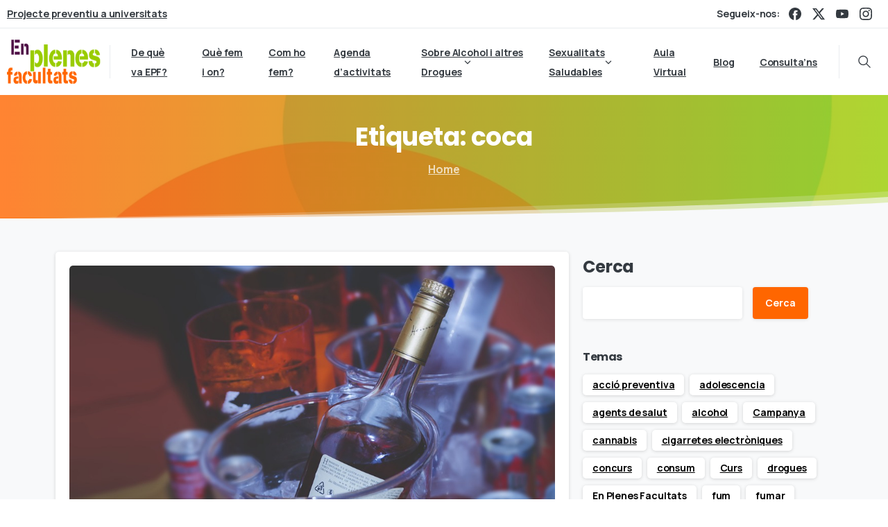

--- FILE ---
content_type: text/html; charset=UTF-8
request_url: https://enplenesfacultats.org/tag/coca/
body_size: 20658
content:
<!doctype html>
<html lang="ca">
<head>
	<meta charset="UTF-8">
	<meta name="viewport" content="width=device-width, initial-scale=1">
	<meta name='robots' content='index, follow, max-image-preview:large, max-snippet:-1, max-video-preview:-1' />
<script id="cookieyes" type="text/javascript" src="https://cdn-cookieyes.com/client_data/eceec353b80847fa65c4a20e/script.js"></script>
	<!-- This site is optimized with the Yoast SEO plugin v26.8 - https://yoast.com/product/yoast-seo-wordpress/ -->
	<title>coca archivos - En Plenes Facultats</title>
	<link rel="canonical" href="https://enplenesfacultats.org/tag/coca/" />
	<meta property="og:locale" content="ca_ES" />
	<meta property="og:type" content="article" />
	<meta property="og:title" content="coca archivos - En Plenes Facultats" />
	<meta property="og:url" content="https://enplenesfacultats.org/tag/coca/" />
	<meta property="og:site_name" content="En Plenes Facultats" />
	<meta name="twitter:card" content="summary_large_image" />
	<meta name="twitter:site" content="@EPfacultades" />
	<script type="application/ld+json" class="yoast-schema-graph">{"@context":"https://schema.org","@graph":[{"@type":"CollectionPage","@id":"https://enplenesfacultats.org/tag/coca/","url":"https://enplenesfacultats.org/tag/coca/","name":"coca archivos - En Plenes Facultats","isPartOf":{"@id":"https://enplenesfacultats.org/#website"},"primaryImageOfPage":{"@id":"https://enplenesfacultats.org/tag/coca/#primaryimage"},"image":{"@id":"https://enplenesfacultats.org/tag/coca/#primaryimage"},"thumbnailUrl":"https://enplenesfacultats.org/wp-content/uploads/2016/07/spirit-698690_960_720-1.jpg","breadcrumb":{"@id":"https://enplenesfacultats.org/tag/coca/#breadcrumb"},"inLanguage":"ca"},{"@type":"ImageObject","inLanguage":"ca","@id":"https://enplenesfacultats.org/tag/coca/#primaryimage","url":"https://enplenesfacultats.org/wp-content/uploads/2016/07/spirit-698690_960_720-1.jpg","contentUrl":"https://enplenesfacultats.org/wp-content/uploads/2016/07/spirit-698690_960_720-1.jpg","width":960,"height":538},{"@type":"BreadcrumbList","@id":"https://enplenesfacultats.org/tag/coca/#breadcrumb","itemListElement":[{"@type":"ListItem","position":1,"name":"Portada","item":"https://enplenesfacultats.org/"},{"@type":"ListItem","position":2,"name":"coca"}]},{"@type":"WebSite","@id":"https://enplenesfacultats.org/#website","url":"https://enplenesfacultats.org/","name":"En Plenes Facultats","description":"","potentialAction":[{"@type":"SearchAction","target":{"@type":"EntryPoint","urlTemplate":"https://enplenesfacultats.org/?s={search_term_string}"},"query-input":{"@type":"PropertyValueSpecification","valueRequired":true,"valueName":"search_term_string"}}],"inLanguage":"ca"}]}</script>
	<!-- / Yoast SEO plugin. -->


<link rel='dns-prefetch' href='//www.googletagmanager.com' />
<link rel="alternate" type="application/rss+xml" title="En Plenes Facultats &raquo; Canal d&#039;informació" href="https://enplenesfacultats.org/feed/" />
<link rel="alternate" type="application/rss+xml" title="En Plenes Facultats &raquo; Canal dels comentaris" href="https://enplenesfacultats.org/comments/feed/" />
<link rel="alternate" type="text/calendar" title="En Plenes Facultats &raquo; Canal iCal" href="https://enplenesfacultats.org/agenda-dactivitats/?ical=1" />
<link rel="alternate" type="application/rss+xml" title="En Plenes Facultats &raquo; coca Canal de les etiquetes" href="https://enplenesfacultats.org/tag/coca/feed/" />
<style id='wp-img-auto-sizes-contain-inline-css' type='text/css'>
img:is([sizes=auto i],[sizes^="auto," i]){contain-intrinsic-size:3000px 1500px}
/*# sourceURL=wp-img-auto-sizes-contain-inline-css */
</style>
<style id='wp-emoji-styles-inline-css' type='text/css'>

	img.wp-smiley, img.emoji {
		display: inline !important;
		border: none !important;
		box-shadow: none !important;
		height: 1em !important;
		width: 1em !important;
		margin: 0 0.07em !important;
		vertical-align: -0.1em !important;
		background: none !important;
		padding: 0 !important;
	}
/*# sourceURL=wp-emoji-styles-inline-css */
</style>
<link rel='stylesheet' id='wp-block-library-css' href='https://enplenesfacultats.org/wp-includes/css/dist/block-library/style.min.css?ver=6.9' type='text/css' media='all' />
<style id='wp-block-search-inline-css' type='text/css'>
.wp-block-search__button{margin-left:10px;word-break:normal}.wp-block-search__button.has-icon{line-height:0}.wp-block-search__button svg{height:1.25em;min-height:24px;min-width:24px;width:1.25em;fill:currentColor;vertical-align:text-bottom}:where(.wp-block-search__button){border:1px solid #ccc;padding:6px 10px}.wp-block-search__inside-wrapper{display:flex;flex:auto;flex-wrap:nowrap;max-width:100%}.wp-block-search__label{width:100%}.wp-block-search.wp-block-search__button-only .wp-block-search__button{box-sizing:border-box;display:flex;flex-shrink:0;justify-content:center;margin-left:0;max-width:100%}.wp-block-search.wp-block-search__button-only .wp-block-search__inside-wrapper{min-width:0!important;transition-property:width}.wp-block-search.wp-block-search__button-only .wp-block-search__input{flex-basis:100%;transition-duration:.3s}.wp-block-search.wp-block-search__button-only.wp-block-search__searchfield-hidden,.wp-block-search.wp-block-search__button-only.wp-block-search__searchfield-hidden .wp-block-search__inside-wrapper{overflow:hidden}.wp-block-search.wp-block-search__button-only.wp-block-search__searchfield-hidden .wp-block-search__input{border-left-width:0!important;border-right-width:0!important;flex-basis:0;flex-grow:0;margin:0;min-width:0!important;padding-left:0!important;padding-right:0!important;width:0!important}:where(.wp-block-search__input){appearance:none;border:1px solid #949494;flex-grow:1;font-family:inherit;font-size:inherit;font-style:inherit;font-weight:inherit;letter-spacing:inherit;line-height:inherit;margin-left:0;margin-right:0;min-width:3rem;padding:8px;text-decoration:unset!important;text-transform:inherit}:where(.wp-block-search__button-inside .wp-block-search__inside-wrapper){background-color:#fff;border:1px solid #949494;box-sizing:border-box;padding:4px}:where(.wp-block-search__button-inside .wp-block-search__inside-wrapper) .wp-block-search__input{border:none;border-radius:0;padding:0 4px}:where(.wp-block-search__button-inside .wp-block-search__inside-wrapper) .wp-block-search__input:focus{outline:none}:where(.wp-block-search__button-inside .wp-block-search__inside-wrapper) :where(.wp-block-search__button){padding:4px 8px}.wp-block-search.aligncenter .wp-block-search__inside-wrapper{margin:auto}.wp-block[data-align=right] .wp-block-search.wp-block-search__button-only .wp-block-search__inside-wrapper{float:right}
/*# sourceURL=https://enplenesfacultats.org/wp-includes/blocks/search/style.min.css */
</style>
<style id='global-styles-inline-css' type='text/css'>
:root{--wp--preset--aspect-ratio--square: 1;--wp--preset--aspect-ratio--4-3: 4/3;--wp--preset--aspect-ratio--3-4: 3/4;--wp--preset--aspect-ratio--3-2: 3/2;--wp--preset--aspect-ratio--2-3: 2/3;--wp--preset--aspect-ratio--16-9: 16/9;--wp--preset--aspect-ratio--9-16: 9/16;--wp--preset--color--black: #000000;--wp--preset--color--cyan-bluish-gray: #abb8c3;--wp--preset--color--white: #ffffff;--wp--preset--color--pale-pink: #f78da7;--wp--preset--color--vivid-red: #cf2e2e;--wp--preset--color--luminous-vivid-orange: #ff6900;--wp--preset--color--luminous-vivid-amber: #fcb900;--wp--preset--color--light-green-cyan: #7bdcb5;--wp--preset--color--vivid-green-cyan: #00d084;--wp--preset--color--pale-cyan-blue: #8ed1fc;--wp--preset--color--vivid-cyan-blue: #0693e3;--wp--preset--color--vivid-purple: #9b51e0;--wp--preset--gradient--vivid-cyan-blue-to-vivid-purple: linear-gradient(135deg,rgb(6,147,227) 0%,rgb(155,81,224) 100%);--wp--preset--gradient--light-green-cyan-to-vivid-green-cyan: linear-gradient(135deg,rgb(122,220,180) 0%,rgb(0,208,130) 100%);--wp--preset--gradient--luminous-vivid-amber-to-luminous-vivid-orange: linear-gradient(135deg,rgb(252,185,0) 0%,rgb(255,105,0) 100%);--wp--preset--gradient--luminous-vivid-orange-to-vivid-red: linear-gradient(135deg,rgb(255,105,0) 0%,rgb(207,46,46) 100%);--wp--preset--gradient--very-light-gray-to-cyan-bluish-gray: linear-gradient(135deg,rgb(238,238,238) 0%,rgb(169,184,195) 100%);--wp--preset--gradient--cool-to-warm-spectrum: linear-gradient(135deg,rgb(74,234,220) 0%,rgb(151,120,209) 20%,rgb(207,42,186) 40%,rgb(238,44,130) 60%,rgb(251,105,98) 80%,rgb(254,248,76) 100%);--wp--preset--gradient--blush-light-purple: linear-gradient(135deg,rgb(255,206,236) 0%,rgb(152,150,240) 100%);--wp--preset--gradient--blush-bordeaux: linear-gradient(135deg,rgb(254,205,165) 0%,rgb(254,45,45) 50%,rgb(107,0,62) 100%);--wp--preset--gradient--luminous-dusk: linear-gradient(135deg,rgb(255,203,112) 0%,rgb(199,81,192) 50%,rgb(65,88,208) 100%);--wp--preset--gradient--pale-ocean: linear-gradient(135deg,rgb(255,245,203) 0%,rgb(182,227,212) 50%,rgb(51,167,181) 100%);--wp--preset--gradient--electric-grass: linear-gradient(135deg,rgb(202,248,128) 0%,rgb(113,206,126) 100%);--wp--preset--gradient--midnight: linear-gradient(135deg,rgb(2,3,129) 0%,rgb(40,116,252) 100%);--wp--preset--font-size--small: 13px;--wp--preset--font-size--medium: 20px;--wp--preset--font-size--large: 36px;--wp--preset--font-size--x-large: 42px;--wp--preset--spacing--20: 0.44rem;--wp--preset--spacing--30: 0.67rem;--wp--preset--spacing--40: 1rem;--wp--preset--spacing--50: 1.5rem;--wp--preset--spacing--60: 2.25rem;--wp--preset--spacing--70: 3.38rem;--wp--preset--spacing--80: 5.06rem;--wp--preset--shadow--natural: 6px 6px 9px rgba(0, 0, 0, 0.2);--wp--preset--shadow--deep: 12px 12px 50px rgba(0, 0, 0, 0.4);--wp--preset--shadow--sharp: 6px 6px 0px rgba(0, 0, 0, 0.2);--wp--preset--shadow--outlined: 6px 6px 0px -3px rgb(255, 255, 255), 6px 6px rgb(0, 0, 0);--wp--preset--shadow--crisp: 6px 6px 0px rgb(0, 0, 0);}:where(body) { margin: 0; }.wp-site-blocks > .alignleft { float: left; margin-right: 2em; }.wp-site-blocks > .alignright { float: right; margin-left: 2em; }.wp-site-blocks > .aligncenter { justify-content: center; margin-left: auto; margin-right: auto; }:where(.is-layout-flex){gap: 0.5em;}:where(.is-layout-grid){gap: 0.5em;}.is-layout-flow > .alignleft{float: left;margin-inline-start: 0;margin-inline-end: 2em;}.is-layout-flow > .alignright{float: right;margin-inline-start: 2em;margin-inline-end: 0;}.is-layout-flow > .aligncenter{margin-left: auto !important;margin-right: auto !important;}.is-layout-constrained > .alignleft{float: left;margin-inline-start: 0;margin-inline-end: 2em;}.is-layout-constrained > .alignright{float: right;margin-inline-start: 2em;margin-inline-end: 0;}.is-layout-constrained > .aligncenter{margin-left: auto !important;margin-right: auto !important;}.is-layout-constrained > :where(:not(.alignleft):not(.alignright):not(.alignfull)){margin-left: auto !important;margin-right: auto !important;}body .is-layout-flex{display: flex;}.is-layout-flex{flex-wrap: wrap;align-items: center;}.is-layout-flex > :is(*, div){margin: 0;}body .is-layout-grid{display: grid;}.is-layout-grid > :is(*, div){margin: 0;}body{padding-top: 0px;padding-right: 0px;padding-bottom: 0px;padding-left: 0px;}a:where(:not(.wp-element-button)){text-decoration: underline;}:root :where(.wp-element-button, .wp-block-button__link){background-color: #32373c;border-width: 0;color: #fff;font-family: inherit;font-size: inherit;font-style: inherit;font-weight: inherit;letter-spacing: inherit;line-height: inherit;padding-top: calc(0.667em + 2px);padding-right: calc(1.333em + 2px);padding-bottom: calc(0.667em + 2px);padding-left: calc(1.333em + 2px);text-decoration: none;text-transform: inherit;}.has-black-color{color: var(--wp--preset--color--black) !important;}.has-cyan-bluish-gray-color{color: var(--wp--preset--color--cyan-bluish-gray) !important;}.has-white-color{color: var(--wp--preset--color--white) !important;}.has-pale-pink-color{color: var(--wp--preset--color--pale-pink) !important;}.has-vivid-red-color{color: var(--wp--preset--color--vivid-red) !important;}.has-luminous-vivid-orange-color{color: var(--wp--preset--color--luminous-vivid-orange) !important;}.has-luminous-vivid-amber-color{color: var(--wp--preset--color--luminous-vivid-amber) !important;}.has-light-green-cyan-color{color: var(--wp--preset--color--light-green-cyan) !important;}.has-vivid-green-cyan-color{color: var(--wp--preset--color--vivid-green-cyan) !important;}.has-pale-cyan-blue-color{color: var(--wp--preset--color--pale-cyan-blue) !important;}.has-vivid-cyan-blue-color{color: var(--wp--preset--color--vivid-cyan-blue) !important;}.has-vivid-purple-color{color: var(--wp--preset--color--vivid-purple) !important;}.has-black-background-color{background-color: var(--wp--preset--color--black) !important;}.has-cyan-bluish-gray-background-color{background-color: var(--wp--preset--color--cyan-bluish-gray) !important;}.has-white-background-color{background-color: var(--wp--preset--color--white) !important;}.has-pale-pink-background-color{background-color: var(--wp--preset--color--pale-pink) !important;}.has-vivid-red-background-color{background-color: var(--wp--preset--color--vivid-red) !important;}.has-luminous-vivid-orange-background-color{background-color: var(--wp--preset--color--luminous-vivid-orange) !important;}.has-luminous-vivid-amber-background-color{background-color: var(--wp--preset--color--luminous-vivid-amber) !important;}.has-light-green-cyan-background-color{background-color: var(--wp--preset--color--light-green-cyan) !important;}.has-vivid-green-cyan-background-color{background-color: var(--wp--preset--color--vivid-green-cyan) !important;}.has-pale-cyan-blue-background-color{background-color: var(--wp--preset--color--pale-cyan-blue) !important;}.has-vivid-cyan-blue-background-color{background-color: var(--wp--preset--color--vivid-cyan-blue) !important;}.has-vivid-purple-background-color{background-color: var(--wp--preset--color--vivid-purple) !important;}.has-black-border-color{border-color: var(--wp--preset--color--black) !important;}.has-cyan-bluish-gray-border-color{border-color: var(--wp--preset--color--cyan-bluish-gray) !important;}.has-white-border-color{border-color: var(--wp--preset--color--white) !important;}.has-pale-pink-border-color{border-color: var(--wp--preset--color--pale-pink) !important;}.has-vivid-red-border-color{border-color: var(--wp--preset--color--vivid-red) !important;}.has-luminous-vivid-orange-border-color{border-color: var(--wp--preset--color--luminous-vivid-orange) !important;}.has-luminous-vivid-amber-border-color{border-color: var(--wp--preset--color--luminous-vivid-amber) !important;}.has-light-green-cyan-border-color{border-color: var(--wp--preset--color--light-green-cyan) !important;}.has-vivid-green-cyan-border-color{border-color: var(--wp--preset--color--vivid-green-cyan) !important;}.has-pale-cyan-blue-border-color{border-color: var(--wp--preset--color--pale-cyan-blue) !important;}.has-vivid-cyan-blue-border-color{border-color: var(--wp--preset--color--vivid-cyan-blue) !important;}.has-vivid-purple-border-color{border-color: var(--wp--preset--color--vivid-purple) !important;}.has-vivid-cyan-blue-to-vivid-purple-gradient-background{background: var(--wp--preset--gradient--vivid-cyan-blue-to-vivid-purple) !important;}.has-light-green-cyan-to-vivid-green-cyan-gradient-background{background: var(--wp--preset--gradient--light-green-cyan-to-vivid-green-cyan) !important;}.has-luminous-vivid-amber-to-luminous-vivid-orange-gradient-background{background: var(--wp--preset--gradient--luminous-vivid-amber-to-luminous-vivid-orange) !important;}.has-luminous-vivid-orange-to-vivid-red-gradient-background{background: var(--wp--preset--gradient--luminous-vivid-orange-to-vivid-red) !important;}.has-very-light-gray-to-cyan-bluish-gray-gradient-background{background: var(--wp--preset--gradient--very-light-gray-to-cyan-bluish-gray) !important;}.has-cool-to-warm-spectrum-gradient-background{background: var(--wp--preset--gradient--cool-to-warm-spectrum) !important;}.has-blush-light-purple-gradient-background{background: var(--wp--preset--gradient--blush-light-purple) !important;}.has-blush-bordeaux-gradient-background{background: var(--wp--preset--gradient--blush-bordeaux) !important;}.has-luminous-dusk-gradient-background{background: var(--wp--preset--gradient--luminous-dusk) !important;}.has-pale-ocean-gradient-background{background: var(--wp--preset--gradient--pale-ocean) !important;}.has-electric-grass-gradient-background{background: var(--wp--preset--gradient--electric-grass) !important;}.has-midnight-gradient-background{background: var(--wp--preset--gradient--midnight) !important;}.has-small-font-size{font-size: var(--wp--preset--font-size--small) !important;}.has-medium-font-size{font-size: var(--wp--preset--font-size--medium) !important;}.has-large-font-size{font-size: var(--wp--preset--font-size--large) !important;}.has-x-large-font-size{font-size: var(--wp--preset--font-size--x-large) !important;}
/*# sourceURL=global-styles-inline-css */
</style>

<link rel='stylesheet' id='wpg-main-style-css' href='https://enplenesfacultats.org/wp-content/plugins/wp_glossary/assets/css/style.css?ver=6.9' type='text/css' media='all' />
<link rel='stylesheet' id='wpg-tooltipster-style-css' href='https://enplenesfacultats.org/wp-content/plugins/wp_glossary/assets/css/tooltipster/tooltipster.css?ver=6.9' type='text/css' media='all' />
<link rel='stylesheet' id='wpg-tooltipster-light-style-css' href='https://enplenesfacultats.org/wp-content/plugins/wp_glossary/assets/css/tooltipster/themes/tooltipster-light.css?ver=6.9' type='text/css' media='all' />
<style id='pix-intro-handle-inline-css' type='text/css'>
.vc_custom_1592072276469{padding-top: 40px !important;padding-bottom: 40px !important;}.vc_custom_1654623555719{border-top-width: 1px !important;padding-top: 20px !important;padding-bottom: 20px !important;border-top-color: rgba(10,10,10,0.1) !important;border-top-style: solid !important;}.vc_custom_1662395633213{padding-top: 20px !important;}.vc_custom_1729682140853{padding-top: 10px !important;padding-bottom: 10px !important;}
/*# sourceURL=pix-intro-handle-inline-css */
</style>
<link rel='stylesheet' id='pixfort-bootstrap-css' href='https://enplenesfacultats.org/wp-content/themes/essentials/inc/css/bootstrap.min.css?ver=3.2.16' type='text/css' media='all' />
<link rel='stylesheet' id='pixfort-core-style-css' href='https://enplenesfacultats.org/wp-content/uploads/wp-scss-cache/pixfort-core-style.css?ver=17279418' type='text/css' media='all' />
<link rel='stylesheet' id='pixfort-main-styles-css' href='https://enplenesfacultats.org/wp-content/plugins/pixfort-core/includes/assets/css/common/main.min.css?ver=3.2.16' type='text/css' media='all' />
<link rel='stylesheet' id='pixfort-header-styles-css' href='https://enplenesfacultats.org/wp-content/plugins/pixfort-core/includes/assets/css/header.min.css?ver=3.2.16' type='text/css' media='all' />
<style id='pixfort-custom-header-style-inline-css' type='text/css'>
.pixfort-header-area[data-area=topbar] { --pix-header-bg-color: var(--pix-white); --pix-header-text-color: var(--pix-heading-default); --pix-header-area-line-color: var(--pix-gray-2); }.pixfort-header-area[data-area=header] { --pix-header-bg-color: var(--pix-white); --pix-display-header-scroll-blur: block; --pix-scroll-blur-color: rgba(255,255,255,0.8); --pix-header-scroll-bg-color: transparent; --pix-header-text-color: var(--pix-heading-default); --pix-header-scroll-text-color: var(--pix-heading-default); --pix-scroll-header-shadow: var(--pix-shadow-lg); }.pixfort-header-area[data-area=stack] { --pix-header-bg-color: var(--pix-transparent); --pix-header-text-color: var(--pix-body-default); }.pixfort-header-area[data-area=m_topbar] { --pix-header-bg-color: var(--pix-white); --pix-header-text-color: var(--pix-body-default); --pix-header-area-line-color: var(--pix-gray-2); }.pixfort-header-area[data-area=m_header] { --pix-header-bg-color: var(--pix-white); --pix-header-text-color: var(--pix-body-default); --pix-scroll-header-shadow: var(--pix-shadow-lg); }.pixfort-header-area .container { --pix-container-width: 100%; }
/*# sourceURL=pixfort-custom-header-style-inline-css */
</style>
<script type="text/javascript" src="https://enplenesfacultats.org/wp-includes/js/jquery/jquery.min.js?ver=3.7.1" id="jquery-core-js"></script>
<script type="text/javascript" src="https://enplenesfacultats.org/wp-content/plugins/wp_glossary/assets/js/mixitup.min.js?ver=6.9" id="wpg-mixitup-script-js"></script>
<script type="text/javascript" src="https://enplenesfacultats.org/wp-content/plugins/wp_glossary/assets/js/jquery.tooltipster.min.js?ver=6.9" id="wpg-tooltipster-script-js"></script>
<script type="text/javascript" id="wpg-main-script-js-extra">
/* <![CDATA[ */
var wpg = {"animation":"1","is_tooltip":"1","tooltip_theme":"light","tooltip_animation":"fade","tooltip_position":"top","tooltip_is_arrow":"1","tooltip_min_width":"250","tooltip_max_width":"500","tooltip_speed":"350","tooltip_delay":"200","tooltip_is_touch_devices":"1"};
//# sourceURL=wpg-main-script-js-extra
/* ]]> */
</script>
<script type="text/javascript" src="https://enplenesfacultats.org/wp-content/plugins/wp_glossary/assets/js/scripts.js?ver=6.9" id="wpg-main-script-js"></script>

<!-- Google tag (gtag.js) snippet added by Site Kit -->
<!-- Google Analytics snippet added by Site Kit -->
<script type="text/javascript" src="https://www.googletagmanager.com/gtag/js?id=GT-NS4J42Q" id="google_gtagjs-js" async></script>
<script type="text/javascript" id="google_gtagjs-js-after">
/* <![CDATA[ */
window.dataLayer = window.dataLayer || [];function gtag(){dataLayer.push(arguments);}
gtag("set","linker",{"domains":["enplenesfacultats.org"]});
gtag("js", new Date());
gtag("set", "developer_id.dZTNiMT", true);
gtag("config", "GT-NS4J42Q");
//# sourceURL=google_gtagjs-js-after
/* ]]> */
</script>
<script></script><link rel="https://api.w.org/" href="https://enplenesfacultats.org/wp-json/" /><link rel="alternate" title="JSON" type="application/json" href="https://enplenesfacultats.org/wp-json/wp/v2/tags/606" /><meta name="generator" content="Site Kit by Google 1.170.0" /><style type="text/css">
				.wpg-list-block h3 {
					background-color:#f4f4f4;
					color:#777777;
					;
				}
			</style><meta name="tec-api-version" content="v1"><meta name="tec-api-origin" content="https://enplenesfacultats.org"><link rel="alternate" href="https://enplenesfacultats.org/wp-json/tribe/events/v1/events/?tags=coca" /><meta name="generator" content="Powered by WPBakery Page Builder - drag and drop page builder for WordPress."/>
<meta name="generator" content="Powered by Slider Revolution 6.7.29 - responsive, Mobile-Friendly Slider Plugin for WordPress with comfortable drag and drop interface." />
<link rel="icon" href="https://enplenesfacultats.org/wp-content/uploads/2022/06/cropped-epf-fav-32x32.png" sizes="32x32" />
<link rel="icon" href="https://enplenesfacultats.org/wp-content/uploads/2022/06/cropped-epf-fav-192x192.png" sizes="192x192" />
<link rel="apple-touch-icon" href="https://enplenesfacultats.org/wp-content/uploads/2022/06/cropped-epf-fav-180x180.png" />
<meta name="msapplication-TileImage" content="https://enplenesfacultats.org/wp-content/uploads/2022/06/cropped-epf-fav-270x270.png" />
<script>function setREVStartSize(e){
			//window.requestAnimationFrame(function() {
				window.RSIW = window.RSIW===undefined ? window.innerWidth : window.RSIW;
				window.RSIH = window.RSIH===undefined ? window.innerHeight : window.RSIH;
				try {
					var pw = document.getElementById(e.c).parentNode.offsetWidth,
						newh;
					pw = pw===0 || isNaN(pw) || (e.l=="fullwidth" || e.layout=="fullwidth") ? window.RSIW : pw;
					e.tabw = e.tabw===undefined ? 0 : parseInt(e.tabw);
					e.thumbw = e.thumbw===undefined ? 0 : parseInt(e.thumbw);
					e.tabh = e.tabh===undefined ? 0 : parseInt(e.tabh);
					e.thumbh = e.thumbh===undefined ? 0 : parseInt(e.thumbh);
					e.tabhide = e.tabhide===undefined ? 0 : parseInt(e.tabhide);
					e.thumbhide = e.thumbhide===undefined ? 0 : parseInt(e.thumbhide);
					e.mh = e.mh===undefined || e.mh=="" || e.mh==="auto" ? 0 : parseInt(e.mh,0);
					if(e.layout==="fullscreen" || e.l==="fullscreen")
						newh = Math.max(e.mh,window.RSIH);
					else{
						e.gw = Array.isArray(e.gw) ? e.gw : [e.gw];
						for (var i in e.rl) if (e.gw[i]===undefined || e.gw[i]===0) e.gw[i] = e.gw[i-1];
						e.gh = e.el===undefined || e.el==="" || (Array.isArray(e.el) && e.el.length==0)? e.gh : e.el;
						e.gh = Array.isArray(e.gh) ? e.gh : [e.gh];
						for (var i in e.rl) if (e.gh[i]===undefined || e.gh[i]===0) e.gh[i] = e.gh[i-1];
											
						var nl = new Array(e.rl.length),
							ix = 0,
							sl;
						e.tabw = e.tabhide>=pw ? 0 : e.tabw;
						e.thumbw = e.thumbhide>=pw ? 0 : e.thumbw;
						e.tabh = e.tabhide>=pw ? 0 : e.tabh;
						e.thumbh = e.thumbhide>=pw ? 0 : e.thumbh;
						for (var i in e.rl) nl[i] = e.rl[i]<window.RSIW ? 0 : e.rl[i];
						sl = nl[0];
						for (var i in nl) if (sl>nl[i] && nl[i]>0) { sl = nl[i]; ix=i;}
						var m = pw>(e.gw[ix]+e.tabw+e.thumbw) ? 1 : (pw-(e.tabw+e.thumbw)) / (e.gw[ix]);
						newh =  (e.gh[ix] * m) + (e.tabh + e.thumbh);
					}
					var el = document.getElementById(e.c);
					if (el!==null && el) el.style.height = newh+"px";
					el = document.getElementById(e.c+"_wrapper");
					if (el!==null && el) {
						el.style.height = newh+"px";
						el.style.display = "block";
					}
				} catch(e){
					console.log("Failure at Presize of Slider:" + e)
				}
			//});
		  };</script>
<noscript><style> .wpb_animate_when_almost_visible { opacity: 1; }</style></noscript><style id='pix-header-menu-handle-inline-css' type='text/css'>
#navbarNav-140 > ul > li > .pix-nav-link.dropdown-toggle > span:before {
                color: var(--pix-heading-default);
            }.is-scroll #navbarNav-140 > ul > li > .pix-nav-link.dropdown-toggle > span:before {
                    color: var(--pix-heading-default) !important;
                }
/*# sourceURL=pix-header-menu-handle-inline-css */
</style>
<link rel='stylesheet' id='pixfort-widgets-style-css' href='https://enplenesfacultats.org/wp-content/themes/essentials/css/elements/widgets.min.css?ver=3.2.16' type='text/css' media='all' />
<link rel='stylesheet' id='js_composer_front-css' href='https://enplenesfacultats.org/wp-content/plugins/js_composer/assets/css/js_composer.min.css?ver=8.2' type='text/css' media='all' />
<link rel='stylesheet' id='pixfort-base-style-css' href='https://enplenesfacultats.org/wp-content/themes/essentials/css/base.min.css?ver=3.2.16' type='text/css' media='all' />
<link rel='stylesheet' id='pix-google-font-primary-css' href='https://fonts.googleapis.com/css?display=swap&#038;family=Manrope%3A400%2C700&#038;ver=3.2.16' type='text/css' media='all' />
<link rel='stylesheet' id='pix-google-font-secondary-css' href='https://fonts.googleapis.com/css?display=swap&#038;family=Poppins%3A400%2C700&#038;ver=3.2.16' type='text/css' media='all' />
<link rel='stylesheet' id='pix-cf7-css' href='https://enplenesfacultats.org/wp-content/plugins/pixfort-core/includes/assets/css/elements/cf7.min.css?ver=3.2.16' type='text/css' media='all' />
<link rel='stylesheet' id='rs-plugin-settings-css' href='//enplenesfacultats.org/wp-content/plugins/revslider/sr6/assets/css/rs6.css?ver=6.7.29' type='text/css' media='all' />
<style id='rs-plugin-settings-inline-css' type='text/css'>
#rs-demo-id {}
/*# sourceURL=rs-plugin-settings-inline-css */
</style>
<link rel='stylesheet' id='pix-wpb-style-css' href='https://enplenesfacultats.org/wp-content/themes/essentials/dist/styles/wpb-style.min.css?ver=3.2.16' type='text/css' media='all' />
<style id='pixfort-elements-handle-inline-css' type='text/css'>
.vc_custom_1592072276469{padding-top: 40px !important;padding-bottom: 40px !important;}.vc_custom_1654623555719{border-top-width: 1px !important;padding-top: 20px !important;padding-bottom: 20px !important;border-top-color: rgba(10,10,10,0.1) !important;border-top-style: solid !important;}.vc_custom_1662395633213{padding-top: 20px !important;}.vc_custom_1729682140853{padding-top: 10px !important;padding-bottom: 10px !important;}#img-9c2340109f29a6cb78052e84e9bc8450 img {width:auto;max-height:90px;}
/*# sourceURL=pixfort-elements-handle-inline-css */
</style>
<style id='pix-custom-css-inline-css' type='text/css'>
.grecaptcha-badge { 
    visibility: hidden;
}
/*# sourceURL=pix-custom-css-inline-css */
</style>
</head>
<body class="archive tag tag-coca tag-606 wp-theme-essentials hfeed  pix-is-sticky-footer   site-render-disable-page-transition tribe-no-js wpb-js-composer js-comp-ver-8.2 vc_responsive" style="">
			            <div class="pix-loading-circ-path"></div>
        	<div id="page" class="site">
				<div data-area="topbar" class="pixfort-header-area pixfort-area-content  pix-topbar position-relative2 pix-header-desktop pix-topbar-normal">
			<div class="container">
				<div class="pix-row d-flex align-items-center align-items-stretch">
												<div data-col="topbar_1" class="pixfort-header-col col column  flex-1 pix-header-min-height text-left justify-content-start py-md-0 d-flex align-items-center">
										<div class="d-inline-flex align-items-center line-height-1 pix-py-5 pix-hover-item mb-0">
			<a data-anim-type="disabled" class="text-heading-default font-weight-bold btn btn-link p-0 line-height-1 pix-header-text text-sm  d-inline-flex align-items-center" href=""  style="">
				Projecte preventiu a universitats</span>
								</a>
		</div>
								</div>
												<div data-col="topbar_2" class="pixfort-header-col col column  flex-1 pix-header-min-height text-right justify-content-end py-md-0 d-flex align-items-center">
										<div data-anim-type="disabled" class="d-inline-flex line-height-1 align-items-center text-sm pix-header-text pix-py-5 text-heading-default font-weight-bold mb-0">
						<span class="line-height-1">Segueix-nos: </span>
		</div>
			<div class="pix-px-5 d-inline-block2 d-inline-flex align-items-between pix-social text-18  animate-in" data-anim-type="fade-in">
			<a class="d-inline-flex align-items-center px-2 pix-header-text text-heading-default" target="_blank"  href="https://www.facebook.com/enplenasfacultades" title="Facebook"><svg class="pixfort-icon " width="24" height="24"  data-name="Solid/pixfort-icon-facebook-1" viewBox="2 2 20 20"><path fill="var(--pf-icon-color)" fill-rule="evenodd" d="M12,2 C17.5228403,2 22,6.49603007 22,12.042148 C22,17.1426622 18.2133748,21.3550488 13.3091699,21.999013 L13.299,21.999 L13.2993358,14.2432707 L15.476925,14.2432707 L15.7655715,11.5132627 L13.2993358,11.5132627 L13.3029934,10.1467742 C13.3029934,9.43472725 13.3703545,9.05337521 14.3888162,9.05337521 L15.750301,9.05337521 L15.750301,6.32290806 L13.5722241,6.32290806 C10.9559654,6.32290806 10.0352533,7.64718738 10.0352533,9.87454164 L10.0352533,11.5134769 L8.404355,11.5134769 L8.404355,14.2437298 L10.0352533,14.2437298 L10.0352533,21.8900234 C5.45236562,20.9728053 2,16.9123412 2,12.042148 C2,6.49603007 6.47715974,2 12,2 Z"/></svg></a><a class="d-inline-flex align-items-center px-2 pix-header-text text-heading-default" target="_blank"  href="https://twitter.com/EPfacultades" title="X"><svg class="pixfort-icon " width="24" height="24"  data-name="Solid/pixfort-icon-x-1" viewBox="2 2 20 20"><g  stroke="none" stroke-width="var(--pf-icon-stroke-width)" fill="none" fill-rule="evenodd"><path d="M17.7511704,3 L20.8179669,3 L14.1179252,10.6577203 L22,21.0781532 L15.8283966,21.0781532 L10.9945766,14.7582163 L5.46358875,21.0781532 L2.39493812,21.0781532 L9.56130348,12.8873592 L2,3 L8.32828072,3 L12.6976313,8.77666528 L17.7511704,3 Z M16.674825,19.2425254 L18.3741714,19.2425254 L7.40490428,4.73921105 L5.58132851,4.73921105 L16.674825,19.2425254 Z"  fill="var(--pf-icon-color)"></path></g></svg></a><a class="d-inline-flex align-items-center px-2 pix-header-text text-heading-default" target="_blank"  href="https://www.youtube.com/c/DrogasG%C3%A9neroFSYC" title="YouTube"><svg class="pixfort-icon " width="24" height="24"  data-name="Solid/pixfort-icon-youtube-1" viewBox="2 2 20 20"><path fill="var(--pf-icon-color)" fill-rule="evenodd" d="M12.4315186,18.8905856 L8.3328397,18.8156838 C7.00577805,18.7895832 5.67541376,18.8416844 4.37437293,18.5712779 C2.39518958,18.1672681 2.25497741,16.1863203 2.10826004,14.5246801 C1.90609831,12.1886237 1.98436092,9.81016622 2.36586612,7.49361026 C2.58123842,6.19377885 3.42881648,5.41816012 4.73956508,5.33375808 C9.16430487,5.02745068 13.6184682,5.06375155 18.0334001,5.20665501 C18.4996732,5.21975532 18.9691487,5.29135705 19.4289166,5.37285902 C21.6984322,5.77036862 21.7537764,8.01522286 21.9008941,9.90496851 C22.0476115,11.8142146 21.985662,13.733261 21.7052376,15.6295068 C21.4802576,17.1995447 21.0498133,18.5161765 19.23326,18.6432796 C16.9572392,18.8094836 14.7334602,18.9432869 12.4510343,18.9006858 C12.4511343,18.8905856 12.4380238,18.8905856 12.4315186,18.8905856 Z M10.0218909,14.9156896 C11.7370631,13.9316658 13.419509,12.9640424 15.1248733,11.9866188 C13.4064986,11.002595 11.7272552,10.0349717 10.0218909,9.05754804 L10.0218909,14.9156896 Z"/></svg></a><a class="d-inline-flex align-items-center px-2 pix-header-text text-heading-default" target="_blank"  href="https://www.instagram.com/enplefac/" title="Instagram"><svg class="pixfort-icon " width="24" height="24"  data-name="Solid/pixfort-icon-instagram-1" viewBox="2 2 20 20"><path fill="var(--pf-icon-color)" fill-rule="evenodd" d="M8.66747445,12 C8.66747445,10.1591276 10.1594572,8.66639742 12.0004039,8.66639742 C13.8413506,8.66639742 15.3341411,10.1591276 15.3341411,12 C15.3341411,13.8408724 13.8413506,15.3336026 12.0004039,15.3336026 C10.1594572,15.3336026 8.66747445,13.8408724 8.66747445,12 M6.86530151,12 C6.86530151,14.8360258 9.1642635,17.134895 12.0004039,17.134895 C14.8365443,17.134895 17.1355063,14.8360258 17.1355063,12 C17.1355063,9.16397415 14.8365443,6.86510501 12.0004039,6.86510501 C9.1642635,6.86510501 6.86530151,9.16397415 6.86530151,12 M16.138697,6.66155089 C16.138697,7.32390953 16.6758754,7.86187399 17.3390686,7.86187399 C18.001454,7.86187399 18.5394402,7.32390953 18.5394402,6.66155089 C18.5394402,5.99919225 18.0022618,5.46203554 17.3390686,5.46203554 C16.6758754,5.46203554 16.138697,5.99919225 16.138697,6.66155089 M7.95985298,20.1397415 C6.98485399,20.095315 6.45494568,19.9329564 6.10275051,19.7956381 C5.63584959,19.6138934 5.30304132,19.3974152 4.95246173,19.0476575 C4.60268993,18.6978998 4.38539521,18.365105 4.20445091,17.8982229 C4.06712711,17.546042 3.9047619,17.0161551 3.86033362,16.0411955 C3.81186639,14.9870759 3.80217295,14.6704362 3.80217295,12 C3.80217295,9.32956381 3.81267418,9.01373183 3.86033362,7.95880452 C3.9047619,6.98384491 4.06793489,6.45476575 4.20445091,6.10177706 C4.386203,5.63489499 4.60268993,5.30210016 4.95246173,4.95153473 C5.30223353,4.60177706 5.6350418,4.38449111 6.10275051,4.20355412 C6.45494568,4.06623586 6.98485399,3.90387722 7.95985298,3.85945073 C9.01401511,3.81098546 9.33066764,3.80129241 12.0004039,3.80129241 C14.6709479,3.80129241 14.9867927,3.81179321 16.0417626,3.85945073 C17.0167616,3.90387722 17.5458621,4.06704362 17.8988651,4.20355412 C18.365766,4.38449111 18.6985743,4.60177706 19.0491538,4.95153473 C19.3989256,5.30129241 19.6154126,5.63489499 19.7971647,6.10177706 C19.9344885,6.453958 20.0968537,6.98384491 20.141282,7.95880452 C20.1897492,9.01373183 20.1994426,9.32956381 20.1994426,12 C20.1994426,14.6696284 20.1897492,14.9862682 20.141282,16.0411955 C20.0968537,17.0161551 19.9336807,17.546042 19.7971647,17.8982229 C19.6154126,18.365105 19.3989256,18.6978998 19.0491538,19.0476575 C18.699382,19.3974152 18.365766,19.6138934 17.8988651,19.7956381 C17.5466699,19.9329564 17.0167616,20.095315 16.0417626,20.1397415 C14.9876005,20.1882068 14.6709479,20.1978998 12.0004039,20.1978998 C9.33066764,20.1978998 9.01401511,20.1882068 7.95985298,20.1397415 M7.8774587,2.06058158 C6.81279535,2.10904685 6.08578699,2.27786753 5.45005856,2.52504039 C4.79251989,2.78029079 4.23514682,3.12277868 3.67858153,3.67851373 C3.12282402,4.23424879 2.78032231,4.79159935 2.52506159,5.44991922 C2.27787875,6.08562197 2.10905125,6.81260097 2.06058403,7.87722132 C2.01130902,8.94345719 2,9.28432956 2,12 C2,14.7156704 2.01130902,15.0565428 2.06058403,16.1227787 C2.10905125,17.187399 2.27787875,17.914378 2.52506159,18.5500808 C2.78032231,19.2075929 3.12201624,19.7657512 3.67858153,20.3214863 C4.23433903,20.8772213 4.7917121,21.2189015 5.45005856,21.4749596 C6.08659477,21.7221325 6.81279535,21.8909532 7.8774587,21.9394184 C8.94454542,21.9878837 9.28462377,22 12.0004039,22 C14.7169918,22 15.0570702,21.9886914 16.1233491,21.9394184 C17.1880124,21.8909532 17.9150208,21.7221325 18.5507492,21.4749596 C19.2082879,21.2189015 19.765661,20.8772213 20.3222263,20.3214863 C20.8779838,19.7657512 21.2196777,19.2075929 21.4757462,18.5500808 C21.722929,17.914378 21.8925643,17.187399 21.9402238,16.1227787 C21.988691,15.0557351 22,14.7156704 22,12 C22,9.28432956 21.988691,8.94345719 21.9402238,7.87722132 C21.8917565,6.81260097 21.722929,6.08562197 21.4757462,5.44991922 C21.2196777,4.79240711 20.8779838,4.23505654 20.3222263,3.67851373 C19.7664688,3.12277868 19.2082879,2.78029079 18.551557,2.52504039 C17.9150208,2.27786753 17.1880124,2.1082391 16.1241569,2.06058158 C15.0578779,2.01211632 14.7169918,2 12.0012117,2 C9.28462377,2 8.94454542,2.01130856 7.8774587,2.06058158"/></svg></a>		</div>
							</div>
									</div>
							</div>
								<div class="pix-header-area-line pix-topbar-line"></div>
						</div>
			<header data-area="header" id="masthead" class="pixfort-header-area pixfort-area-content pix-header is-sticky pix-header-desktop d-block pix-header-normal pix-header-container-area">
				<div class="container">
					<div class="pix-row position-relative d-flex justify-content-between">
													<nav data-col="header_1" class="pixfort-header-col flex-1 navbar   pix-main-menu navbar-hover-drop navbar-expand-lg navbar-light ">
										<div class="slide-in-container d-flex align-items-center">
			<div class="d-inline-block animate-in slide-in-container" data-anim-type="slide-in-up" style="">
											<a class="navbar-brand" href="https://enplenesfacultats.org/" target="_self" rel="home">
								<img class="" height="70" width="176" src="https://enplenesfacultats.org/wp-content/uploads/2022/09/logo-epf-cat.png" alt="En Plenes Facultats" style="height:70px;width:auto;">
															</a>
									</div>
		</div>
			<div class="d-inline-flex pix-px-5 align-self-stretch position-relative mx-2">
			<div class="bg-gray-2 pix-header-divider  pix-sm" data-color="gray-2" data-scroll-color=""></div>
					</div>
		<div id="navbarNav-140" class="collapse navbar-collapse align-self-stretch pix-nav-dropdown-angle   justify-content-end "><ul id="menu-menu-principal" class="navbar-nav nav-style-megamenu align-self-stretch align-items-center "><li itemscope="itemscope" itemtype="https://www.schema.org/SiteNavigationElement" id="menu-item-13347" class="menu-item menu-item-type-post_type menu-item-object-page menu-item-13347 nav-item dropdown d-lg-flex nav-item-display align-self-stretch overflow-visible align-items-center"><a class=" font-weight-bold pix-nav-link text-heading-default nav-link animate-in" target="_self" href="https://enplenesfacultats.org/de-que-va-epf/" data-anim-type="fade-in"><span class="pix-dropdown-title text-sm  pix-header-text">De què va EPF?</span></a></li>
<li itemscope="itemscope" itemtype="https://www.schema.org/SiteNavigationElement" id="menu-item-13352" class="menu-item menu-item-type-post_type menu-item-object-page menu-item-13352 nav-item dropdown d-lg-flex nav-item-display align-self-stretch overflow-visible align-items-center"><a class=" font-weight-bold pix-nav-link text-heading-default nav-link animate-in" target="_self" href="https://enplenesfacultats.org/que-fem-i-on/" data-anim-type="fade-in"><span class="pix-dropdown-title text-sm  pix-header-text">Què fem i on?</span></a></li>
<li itemscope="itemscope" itemtype="https://www.schema.org/SiteNavigationElement" id="menu-item-13400" class="menu-item menu-item-type-post_type menu-item-object-page menu-item-13400 nav-item dropdown d-lg-flex nav-item-display align-self-stretch overflow-visible align-items-center"><a class=" font-weight-bold pix-nav-link text-heading-default nav-link animate-in" target="_self" href="https://enplenesfacultats.org/que-fem-i-on/com-ho-fem/" data-anim-type="fade-in"><span class="pix-dropdown-title text-sm  pix-header-text">Com ho fem?</span></a></li>
<li itemscope="itemscope" itemtype="https://www.schema.org/SiteNavigationElement" id="menu-item-13363" class="menu-item menu-item-type-post_type menu-item-object-page menu-item-13363 nav-item dropdown d-lg-flex nav-item-display align-self-stretch overflow-visible align-items-center"><a class=" font-weight-bold pix-nav-link text-heading-default nav-link animate-in" target="_self" href="https://enplenesfacultats.org/agenda-dactivitats/" data-anim-type="fade-in"><span class="pix-dropdown-title text-sm  pix-header-text">Agenda d’activitats</span></a></li>
<li itemscope="itemscope" itemtype="https://www.schema.org/SiteNavigationElement" id="menu-item-17483" class="menu-item menu-item-type-post_type menu-item-object-page menu-item-has-children dropdown menu-item-17483 nav-item dropdown d-lg-flex nav-item-display align-self-stretch overflow-visible align-items-center"><a class=" font-weight-bold pix-nav-link text-heading-default dropdown-toggle nav-link animate-in" target="_self" href="https://enplenesfacultats.org/sobrealcoholialtresdrogues/" data-toggle="dropdown" aria-haspopup="true" aria-expanded="false" data-anim-type="fade-in" id="menu-item-dropdown-17483"><span class="pix-dropdown-title text-sm  pix-header-text">Sobre Alcohol i altres Drogues<svg class="pixfort-icon pixfort-dropdown-arrow d-none" width="24" height="24"  data-name="Line/pixfort-icon-arrow-bottom-2" viewBox="2 2 20 20"><polyline fill="none" stroke="var(--pf-icon-color)" stroke-linecap="round" stroke-linejoin="round" stroke-width="var(--pf-icon-stroke-width)" points="7 9.5 12 14.5 17 9.5"/></svg></span></a>
<div class="dropdown-menu"  aria-labelledby="menu-item-dropdown-17483" role="navigation">
<div class="submenu-box pix-default-menu bg-white"><div class="container">	<div itemscope="itemscope" itemtype="https://www.schema.org/SiteNavigationElement" id="menu-item-16836" class="menu-item menu-item-type-post_type menu-item-object-page menu-item-16836 nav-item dropdown d-lg-flex nav-item-display align-self-stretch overflow-visible align-items-center w-100"><a class=" font-weight-bold pix-nav-link  dropdown-item" target="_self" href="https://enplenesfacultats.org/sobrealcoholialtresdrogues/infodrogues/"><span class="pix-dropdown-title  text-body-default  font-weight-bold">Infodrogues</span></a></div>
	<div itemscope="itemscope" itemtype="https://www.schema.org/SiteNavigationElement" id="menu-item-17501" class="menu-item menu-item-type-post_type menu-item-object-page menu-item-17501 nav-item dropdown d-lg-flex nav-item-display align-self-stretch overflow-visible align-items-center w-100"><a class=" font-weight-bold pix-nav-link  dropdown-item" target="_self" href="https://enplenesfacultats.org/sobrealcoholialtresdrogues/roda-de-les-drogues/"><span class="pix-dropdown-title  text-body-default  font-weight-bold">Roda de Classificació de les Drogues</span></a></div>
	<div itemscope="itemscope" itemtype="https://www.schema.org/SiteNavigationElement" id="menu-item-17491" class="menu-item menu-item-type-post_type menu-item-object-page menu-item-17491 nav-item dropdown d-lg-flex nav-item-display align-self-stretch overflow-visible align-items-center w-100"><a class=" font-weight-bold pix-nav-link  dropdown-item" target="_self" href="https://enplenesfacultats.org/sobrealcoholialtresdrogues/quadre-dinteraccio-entre-drogues/"><span class="pix-dropdown-title  text-body-default  font-weight-bold">Quadre d’interacció entre Drogues</span></a></div>
	<div itemscope="itemscope" itemtype="https://www.schema.org/SiteNavigationElement" id="menu-item-13715" class="menu-item menu-item-type-post_type menu-item-object-page menu-item-13715 nav-item dropdown d-lg-flex nav-item-display align-self-stretch overflow-visible align-items-center w-100"><a class=" font-weight-bold pix-nav-link  dropdown-item" target="_self" href="https://enplenesfacultats.org/sobrealcoholialtresdrogues/glossari-drogues/"><span class="pix-dropdown-title  text-body-default  font-weight-bold">Glossari drogues</span></a></div>
</div>
</div>
</div>
</li>
<li itemscope="itemscope" itemtype="https://www.schema.org/SiteNavigationElement" id="menu-item-13365" class="menu-item menu-item-type-post_type menu-item-object-page menu-item-has-children dropdown menu-item-13365 nav-item dropdown d-lg-flex nav-item-display align-self-stretch overflow-visible align-items-center"><a class=" font-weight-bold pix-nav-link text-heading-default dropdown-toggle nav-link animate-in" target="_self" href="https://enplenesfacultats.org/sexualidades-saludables/" data-toggle="dropdown" aria-haspopup="true" aria-expanded="false" data-anim-type="fade-in" id="menu-item-dropdown-13365"><span class="pix-dropdown-title text-sm  pix-header-text">Sexualitats Saludables<svg class="pixfort-icon pixfort-dropdown-arrow d-none" width="24" height="24"  data-name="Line/pixfort-icon-arrow-bottom-2" viewBox="2 2 20 20"><polyline fill="none" stroke="var(--pf-icon-color)" stroke-linecap="round" stroke-linejoin="round" stroke-width="var(--pf-icon-stroke-width)" points="7 9.5 12 14.5 17 9.5"/></svg></span></a>
<div class="dropdown-menu"  aria-labelledby="menu-item-dropdown-13365" role="navigation">
<div class="submenu-box pix-default-menu bg-white"><div class="container">	<div itemscope="itemscope" itemtype="https://www.schema.org/SiteNavigationElement" id="menu-item-13623" class="menu-item menu-item-type-post_type menu-item-object-page menu-item-13623 nav-item dropdown d-lg-flex nav-item-display align-self-stretch overflow-visible align-items-center w-100"><a class=" font-weight-bold pix-nav-link  dropdown-item" target="_self" href="https://enplenesfacultats.org/sexualidades-saludables/sexualidad-o-sexualidades/"><span class="pix-dropdown-title  text-body-default  font-weight-bold">Sexualitat o Sexualitats</span></a></div>
	<div itemscope="itemscope" itemtype="https://www.schema.org/SiteNavigationElement" id="menu-item-17462" class="menu-item menu-item-type-post_type menu-item-object-page menu-item-17462 nav-item dropdown d-lg-flex nav-item-display align-self-stretch overflow-visible align-items-center w-100"><a class=" font-weight-bold pix-nav-link  dropdown-item" target="_self" href="https://enplenesfacultats.org/sexualidades-saludables/vih-i-altres-its/"><span class="pix-dropdown-title  text-body-default  font-weight-bold">VIH i altres ITS</span></a></div>
	<div itemscope="itemscope" itemtype="https://www.schema.org/SiteNavigationElement" id="menu-item-16927" class="menu-item menu-item-type-post_type menu-item-object-page menu-item-16927 nav-item dropdown d-lg-flex nav-item-display align-self-stretch overflow-visible align-items-center w-100"><a class=" font-weight-bold pix-nav-link  dropdown-item" target="_self" href="https://enplenesfacultats.org/sexualidades-saludables/metodes-anticonceptius/"><span class="pix-dropdown-title  text-body-default  font-weight-bold">Mètodes anticonceptius</span></a></div>
	<div itemscope="itemscope" itemtype="https://www.schema.org/SiteNavigationElement" id="menu-item-13756" class="menu-item menu-item-type-post_type menu-item-object-page menu-item-13756 nav-item dropdown d-lg-flex nav-item-display align-self-stretch overflow-visible align-items-center w-100"><a class=" font-weight-bold pix-nav-link  dropdown-item" target="_self" href="https://enplenesfacultats.org/sexualidades-saludables/glosario-sexualidades/"><span class="pix-dropdown-title  text-body-default  font-weight-bold">Glossari sexualitats</span></a></div>
</div>
</div>
</div>
</li>
<li itemscope="itemscope" itemtype="https://www.schema.org/SiteNavigationElement" id="menu-item-17523" class="menu-item menu-item-type-custom menu-item-object-custom menu-item-17523 nav-item dropdown d-lg-flex nav-item-display align-self-stretch overflow-visible align-items-center"><a class=" font-weight-bold pix-nav-link text-heading-default nav-link animate-in" target="_self" href="https://www.prevencionfsc.org/" data-anim-type="fade-in"><span class="pix-dropdown-title text-sm  pix-header-text">Aula Virtual</span></a></li>
<li itemscope="itemscope" itemtype="https://www.schema.org/SiteNavigationElement" id="menu-item-13557" class="menu-item menu-item-type-post_type menu-item-object-page menu-item-13557 nav-item dropdown d-lg-flex nav-item-display align-self-stretch overflow-visible align-items-center"><a class=" font-weight-bold pix-nav-link text-heading-default nav-link animate-in" target="_self" href="https://enplenesfacultats.org/blog/" data-anim-type="fade-in"><span class="pix-dropdown-title text-sm  pix-header-text">Blog</span></a></li>
<li itemscope="itemscope" itemtype="https://www.schema.org/SiteNavigationElement" id="menu-item-13367" class="menu-item menu-item-type-post_type menu-item-object-page menu-item-13367 nav-item dropdown d-lg-flex nav-item-display align-self-stretch overflow-visible align-items-center"><a class=" font-weight-bold pix-nav-link text-heading-default nav-link animate-in" target="_self" href="https://enplenesfacultats.org/consultans/" data-anim-type="fade-in"><span class="pix-dropdown-title text-sm  pix-header-text">Consulta’ns</span></a></li>
</ul></div>		<div class="d-inline-flex pix-px-5 align-self-stretch position-relative mx-2">
			<div class="bg-gray-2 pix-header-divider is-main-divider pix-sm" data-color="gray-2" data-scroll-color="dark-opacity-1"></div>
							<div class="bg-dark-opacity-1 pix-header-divider is-scroll-divider pix-sm"></div>
					</div>
						<a data-anim-type="fade-in-left" href="#" class="btn pix-header-btn btn-link p-0 pix-px-15 pix-search-btn pix-toggle-overlay m-0 animate-in d-inline-flex align-items-center text-heading-default" ><span class="screen-reader-text sr-only">Search</span>
					<svg class="pixfort-icon text-18 pix-header-text" width="24" height="24"  data-name="Line/pixfort-icon-search-left-1" viewBox="2 2 20 20"><path fill="none" stroke="var(--pf-icon-color)" stroke-linecap="round" stroke-linejoin="round" stroke-width="var(--pf-icon-stroke-width)" d="M10,17 C13.8659932,17 17,13.8659932 17,10 C17,6.13400675 13.8659932,3 10,3 C6.13400675,3 3,6.13400675 3,10 C3,13.8659932 6.13400675,17 10,17 Z M15,15 L21,21"/></svg>
				</a>
									</nav>
											</div>
					
				</div>
							</header>
        <div data-area="m_topbar" class="pixfort-header-area pixfort-area-content  pix-topbar pix-header-mobile pix-topbar-normal">
            <div class="container-fluid">
                                        <div data-col="m_topbar_1" class="pixfort-header-col  flex-1 d-flex justify-content-between py-2">
                        		<div class="pix-px-5 d-inline-block2 d-inline-flex align-items-between pix-social text-18 " data-anim-type="disabled">
			<a class="d-inline-flex align-items-center px-2 pix-header-text text-body-default" target="_blank"  href="https://www.facebook.com/enplenasfacultades" title="Facebook"><svg class="pixfort-icon " width="24" height="24"  data-name="Solid/pixfort-icon-facebook-1" viewBox="2 2 20 20"><path fill="var(--pf-icon-color)" fill-rule="evenodd" d="M12,2 C17.5228403,2 22,6.49603007 22,12.042148 C22,17.1426622 18.2133748,21.3550488 13.3091699,21.999013 L13.299,21.999 L13.2993358,14.2432707 L15.476925,14.2432707 L15.7655715,11.5132627 L13.2993358,11.5132627 L13.3029934,10.1467742 C13.3029934,9.43472725 13.3703545,9.05337521 14.3888162,9.05337521 L15.750301,9.05337521 L15.750301,6.32290806 L13.5722241,6.32290806 C10.9559654,6.32290806 10.0352533,7.64718738 10.0352533,9.87454164 L10.0352533,11.5134769 L8.404355,11.5134769 L8.404355,14.2437298 L10.0352533,14.2437298 L10.0352533,21.8900234 C5.45236562,20.9728053 2,16.9123412 2,12.042148 C2,6.49603007 6.47715974,2 12,2 Z"/></svg></a><a class="d-inline-flex align-items-center px-2 pix-header-text text-body-default" target="_blank"  href="https://twitter.com/EPfacultades" title="X"><svg class="pixfort-icon " width="24" height="24"  data-name="Solid/pixfort-icon-x-1" viewBox="2 2 20 20"><g  stroke="none" stroke-width="var(--pf-icon-stroke-width)" fill="none" fill-rule="evenodd"><path d="M17.7511704,3 L20.8179669,3 L14.1179252,10.6577203 L22,21.0781532 L15.8283966,21.0781532 L10.9945766,14.7582163 L5.46358875,21.0781532 L2.39493812,21.0781532 L9.56130348,12.8873592 L2,3 L8.32828072,3 L12.6976313,8.77666528 L17.7511704,3 Z M16.674825,19.2425254 L18.3741714,19.2425254 L7.40490428,4.73921105 L5.58132851,4.73921105 L16.674825,19.2425254 Z"  fill="var(--pf-icon-color)"></path></g></svg></a><a class="d-inline-flex align-items-center px-2 pix-header-text text-body-default" target="_blank"  href="https://www.youtube.com/c/DrogasG%C3%A9neroFSYC" title="YouTube"><svg class="pixfort-icon " width="24" height="24"  data-name="Solid/pixfort-icon-youtube-1" viewBox="2 2 20 20"><path fill="var(--pf-icon-color)" fill-rule="evenodd" d="M12.4315186,18.8905856 L8.3328397,18.8156838 C7.00577805,18.7895832 5.67541376,18.8416844 4.37437293,18.5712779 C2.39518958,18.1672681 2.25497741,16.1863203 2.10826004,14.5246801 C1.90609831,12.1886237 1.98436092,9.81016622 2.36586612,7.49361026 C2.58123842,6.19377885 3.42881648,5.41816012 4.73956508,5.33375808 C9.16430487,5.02745068 13.6184682,5.06375155 18.0334001,5.20665501 C18.4996732,5.21975532 18.9691487,5.29135705 19.4289166,5.37285902 C21.6984322,5.77036862 21.7537764,8.01522286 21.9008941,9.90496851 C22.0476115,11.8142146 21.985662,13.733261 21.7052376,15.6295068 C21.4802576,17.1995447 21.0498133,18.5161765 19.23326,18.6432796 C16.9572392,18.8094836 14.7334602,18.9432869 12.4510343,18.9006858 C12.4511343,18.8905856 12.4380238,18.8905856 12.4315186,18.8905856 Z M10.0218909,14.9156896 C11.7370631,13.9316658 13.419509,12.9640424 15.1248733,11.9866188 C13.4064986,11.002595 11.7272552,10.0349717 10.0218909,9.05754804 L10.0218909,14.9156896 Z"/></svg></a><a class="d-inline-flex align-items-center px-2 pix-header-text text-body-default" target="_blank"  href="https://www.instagram.com/enplefac/" title="Instagram"><svg class="pixfort-icon " width="24" height="24"  data-name="Solid/pixfort-icon-instagram-1" viewBox="2 2 20 20"><path fill="var(--pf-icon-color)" fill-rule="evenodd" d="M8.66747445,12 C8.66747445,10.1591276 10.1594572,8.66639742 12.0004039,8.66639742 C13.8413506,8.66639742 15.3341411,10.1591276 15.3341411,12 C15.3341411,13.8408724 13.8413506,15.3336026 12.0004039,15.3336026 C10.1594572,15.3336026 8.66747445,13.8408724 8.66747445,12 M6.86530151,12 C6.86530151,14.8360258 9.1642635,17.134895 12.0004039,17.134895 C14.8365443,17.134895 17.1355063,14.8360258 17.1355063,12 C17.1355063,9.16397415 14.8365443,6.86510501 12.0004039,6.86510501 C9.1642635,6.86510501 6.86530151,9.16397415 6.86530151,12 M16.138697,6.66155089 C16.138697,7.32390953 16.6758754,7.86187399 17.3390686,7.86187399 C18.001454,7.86187399 18.5394402,7.32390953 18.5394402,6.66155089 C18.5394402,5.99919225 18.0022618,5.46203554 17.3390686,5.46203554 C16.6758754,5.46203554 16.138697,5.99919225 16.138697,6.66155089 M7.95985298,20.1397415 C6.98485399,20.095315 6.45494568,19.9329564 6.10275051,19.7956381 C5.63584959,19.6138934 5.30304132,19.3974152 4.95246173,19.0476575 C4.60268993,18.6978998 4.38539521,18.365105 4.20445091,17.8982229 C4.06712711,17.546042 3.9047619,17.0161551 3.86033362,16.0411955 C3.81186639,14.9870759 3.80217295,14.6704362 3.80217295,12 C3.80217295,9.32956381 3.81267418,9.01373183 3.86033362,7.95880452 C3.9047619,6.98384491 4.06793489,6.45476575 4.20445091,6.10177706 C4.386203,5.63489499 4.60268993,5.30210016 4.95246173,4.95153473 C5.30223353,4.60177706 5.6350418,4.38449111 6.10275051,4.20355412 C6.45494568,4.06623586 6.98485399,3.90387722 7.95985298,3.85945073 C9.01401511,3.81098546 9.33066764,3.80129241 12.0004039,3.80129241 C14.6709479,3.80129241 14.9867927,3.81179321 16.0417626,3.85945073 C17.0167616,3.90387722 17.5458621,4.06704362 17.8988651,4.20355412 C18.365766,4.38449111 18.6985743,4.60177706 19.0491538,4.95153473 C19.3989256,5.30129241 19.6154126,5.63489499 19.7971647,6.10177706 C19.9344885,6.453958 20.0968537,6.98384491 20.141282,7.95880452 C20.1897492,9.01373183 20.1994426,9.32956381 20.1994426,12 C20.1994426,14.6696284 20.1897492,14.9862682 20.141282,16.0411955 C20.0968537,17.0161551 19.9336807,17.546042 19.7971647,17.8982229 C19.6154126,18.365105 19.3989256,18.6978998 19.0491538,19.0476575 C18.699382,19.3974152 18.365766,19.6138934 17.8988651,19.7956381 C17.5466699,19.9329564 17.0167616,20.095315 16.0417626,20.1397415 C14.9876005,20.1882068 14.6709479,20.1978998 12.0004039,20.1978998 C9.33066764,20.1978998 9.01401511,20.1882068 7.95985298,20.1397415 M7.8774587,2.06058158 C6.81279535,2.10904685 6.08578699,2.27786753 5.45005856,2.52504039 C4.79251989,2.78029079 4.23514682,3.12277868 3.67858153,3.67851373 C3.12282402,4.23424879 2.78032231,4.79159935 2.52506159,5.44991922 C2.27787875,6.08562197 2.10905125,6.81260097 2.06058403,7.87722132 C2.01130902,8.94345719 2,9.28432956 2,12 C2,14.7156704 2.01130902,15.0565428 2.06058403,16.1227787 C2.10905125,17.187399 2.27787875,17.914378 2.52506159,18.5500808 C2.78032231,19.2075929 3.12201624,19.7657512 3.67858153,20.3214863 C4.23433903,20.8772213 4.7917121,21.2189015 5.45005856,21.4749596 C6.08659477,21.7221325 6.81279535,21.8909532 7.8774587,21.9394184 C8.94454542,21.9878837 9.28462377,22 12.0004039,22 C14.7169918,22 15.0570702,21.9886914 16.1233491,21.9394184 C17.1880124,21.8909532 17.9150208,21.7221325 18.5507492,21.4749596 C19.2082879,21.2189015 19.765661,20.8772213 20.3222263,20.3214863 C20.8779838,19.7657512 21.2196777,19.2075929 21.4757462,18.5500808 C21.722929,17.914378 21.8925643,17.187399 21.9402238,16.1227787 C21.988691,15.0557351 22,14.7156704 22,12 C22,9.28432956 21.988691,8.94345719 21.9402238,7.87722132 C21.8917565,6.81260097 21.722929,6.08562197 21.4757462,5.44991922 C21.2196777,4.79240711 20.8779838,4.23505654 20.3222263,3.67851373 C19.7664688,3.12277868 19.2082879,2.78029079 18.551557,2.52504039 C17.9150208,2.27786753 17.1880124,2.1082391 16.1241569,2.06058158 C15.0578779,2.01211632 14.7169918,2 12.0012117,2 C9.28462377,2 8.94454542,2.01130856 7.8774587,2.06058158"/></svg></a>		</div>
                    </div>
                            </div>
                            <div class="pix-header-area-line"></div>
                    </div>
        <header data-area="m_header" id="mobile_head" class="pixfort-header-area pixfort-area-content pix-header  pix-header-mobile d-inline-block pix-header-normal pix-scroll-shadow">
            <div class="container-fluid">
                                    <nav data-col="m_header_1" class="pixfort-header-col navbar navbar-hover-drop navbar-light  flex-1 ">
                        		<div class="slide-in-container d-flex align-items-center">
			<div class="d-inline-block animate-in slide-in-container" data-anim-type="slide-in-up" style="">
										<a class="navbar-brand" href="https://enplenesfacultats.org/" target="_self" rel="home">
							<img class="" src="https://enplenesfacultats.org/wp-content/uploads/2022/09/logo-epf-cat.png" alt="En Plenes Facultats" height="35" width="88" style="height:35px;width:auto;">
													</a>
									</div>
		</div>
					<button class="navbar-toggler hamburger--spin hamburger small-menu-toggle" type="button" data-toggle="collapse" data-target="#navbarNav-762" aria-controls="navbarNav-762" aria-expanded="false" aria-label="Toggle navigation">
					<span class="hamburger-box">

						<span class="hamburger-inner bg-body-default">
							<span class="hamburger-inner-before bg-body-default"></span>
							<span class="hamburger-inner-after bg-body-default"></span>
						</span>

					</span>
				</button>
			<div id="navbarNav-762" class="collapse navbar-collapse align-self-stretch   "><ul id="menu-menu-principal-1" class="navbar-nav nav-style-megamenu align-self-stretch align-items-center "><li itemscope="itemscope" itemtype="https://www.schema.org/SiteNavigationElement" class="menu-item menu-item-type-post_type menu-item-object-page menu-item-13347 nav-item dropdown d-lg-flex nav-item-display align-self-stretch overflow-visible align-items-center"><a class=" font-weight-bold pix-nav-link text-body-default nav-link animate-in" target="_self" href="https://enplenesfacultats.org/de-que-va-epf/" data-anim-type="fade-in"><span class="pix-dropdown-title text-sm  pix-header-text">De què va EPF?</span></a></li>
<li itemscope="itemscope" itemtype="https://www.schema.org/SiteNavigationElement" class="menu-item menu-item-type-post_type menu-item-object-page menu-item-13352 nav-item dropdown d-lg-flex nav-item-display align-self-stretch overflow-visible align-items-center"><a class=" font-weight-bold pix-nav-link text-body-default nav-link animate-in" target="_self" href="https://enplenesfacultats.org/que-fem-i-on/" data-anim-type="fade-in"><span class="pix-dropdown-title text-sm  pix-header-text">Què fem i on?</span></a></li>
<li itemscope="itemscope" itemtype="https://www.schema.org/SiteNavigationElement" class="menu-item menu-item-type-post_type menu-item-object-page menu-item-13400 nav-item dropdown d-lg-flex nav-item-display align-self-stretch overflow-visible align-items-center"><a class=" font-weight-bold pix-nav-link text-body-default nav-link animate-in" target="_self" href="https://enplenesfacultats.org/que-fem-i-on/com-ho-fem/" data-anim-type="fade-in"><span class="pix-dropdown-title text-sm  pix-header-text">Com ho fem?</span></a></li>
<li itemscope="itemscope" itemtype="https://www.schema.org/SiteNavigationElement" class="menu-item menu-item-type-post_type menu-item-object-page menu-item-13363 nav-item dropdown d-lg-flex nav-item-display align-self-stretch overflow-visible align-items-center"><a class=" font-weight-bold pix-nav-link text-body-default nav-link animate-in" target="_self" href="https://enplenesfacultats.org/agenda-dactivitats/" data-anim-type="fade-in"><span class="pix-dropdown-title text-sm  pix-header-text">Agenda d’activitats</span></a></li>
<li itemscope="itemscope" itemtype="https://www.schema.org/SiteNavigationElement" class="menu-item menu-item-type-post_type menu-item-object-page menu-item-has-children dropdown menu-item-17483 nav-item dropdown d-lg-flex nav-item-display align-self-stretch overflow-visible align-items-center"><a class=" font-weight-bold pix-nav-link text-body-default dropdown-toggle nav-link animate-in" target="_self" href="https://enplenesfacultats.org/sobrealcoholialtresdrogues/" data-toggle="dropdown" aria-haspopup="true" aria-expanded="false" data-anim-type="fade-in" id="m-menu-item-dropdown-17483"><span class="pix-dropdown-title text-sm  pix-header-text">Sobre Alcohol i altres Drogues<svg class="pixfort-icon pixfort-dropdown-arrow d-none" width="24" height="24"  data-name="Line/pixfort-icon-arrow-bottom-2" viewBox="2 2 20 20"><polyline fill="none" stroke="var(--pf-icon-color)" stroke-linecap="round" stroke-linejoin="round" stroke-width="var(--pf-icon-stroke-width)" points="7 9.5 12 14.5 17 9.5"/></svg></span></a>
<div class="dropdown-menu"  aria-labelledby="m-menu-item-dropdown-17483" role="navigation">
<div class="submenu-box pix-default-menu bg-white"><div class="container">	<div itemscope="itemscope" itemtype="https://www.schema.org/SiteNavigationElement" class="menu-item menu-item-type-post_type menu-item-object-page menu-item-16836 nav-item dropdown d-lg-flex nav-item-display align-self-stretch overflow-visible align-items-center w-100"><a class=" font-weight-bold pix-nav-link  dropdown-item" target="_self" href="https://enplenesfacultats.org/sobrealcoholialtresdrogues/infodrogues/"><span class="pix-dropdown-title  text-body-default  font-weight-bold">Infodrogues</span></a></div>
	<div itemscope="itemscope" itemtype="https://www.schema.org/SiteNavigationElement" class="menu-item menu-item-type-post_type menu-item-object-page menu-item-17501 nav-item dropdown d-lg-flex nav-item-display align-self-stretch overflow-visible align-items-center w-100"><a class=" font-weight-bold pix-nav-link  dropdown-item" target="_self" href="https://enplenesfacultats.org/sobrealcoholialtresdrogues/roda-de-les-drogues/"><span class="pix-dropdown-title  text-body-default  font-weight-bold">Roda de Classificació de les Drogues</span></a></div>
	<div itemscope="itemscope" itemtype="https://www.schema.org/SiteNavigationElement" class="menu-item menu-item-type-post_type menu-item-object-page menu-item-17491 nav-item dropdown d-lg-flex nav-item-display align-self-stretch overflow-visible align-items-center w-100"><a class=" font-weight-bold pix-nav-link  dropdown-item" target="_self" href="https://enplenesfacultats.org/sobrealcoholialtresdrogues/quadre-dinteraccio-entre-drogues/"><span class="pix-dropdown-title  text-body-default  font-weight-bold">Quadre d’interacció entre Drogues</span></a></div>
	<div itemscope="itemscope" itemtype="https://www.schema.org/SiteNavigationElement" class="menu-item menu-item-type-post_type menu-item-object-page menu-item-13715 nav-item dropdown d-lg-flex nav-item-display align-self-stretch overflow-visible align-items-center w-100"><a class=" font-weight-bold pix-nav-link  dropdown-item" target="_self" href="https://enplenesfacultats.org/sobrealcoholialtresdrogues/glossari-drogues/"><span class="pix-dropdown-title  text-body-default  font-weight-bold">Glossari drogues</span></a></div>
</div>
</div>
</div>
</li>
<li itemscope="itemscope" itemtype="https://www.schema.org/SiteNavigationElement" class="menu-item menu-item-type-post_type menu-item-object-page menu-item-has-children dropdown menu-item-13365 nav-item dropdown d-lg-flex nav-item-display align-self-stretch overflow-visible align-items-center"><a class=" font-weight-bold pix-nav-link text-body-default dropdown-toggle nav-link animate-in" target="_self" href="https://enplenesfacultats.org/sexualidades-saludables/" data-toggle="dropdown" aria-haspopup="true" aria-expanded="false" data-anim-type="fade-in" id="m-menu-item-dropdown-13365"><span class="pix-dropdown-title text-sm  pix-header-text">Sexualitats Saludables<svg class="pixfort-icon pixfort-dropdown-arrow d-none" width="24" height="24"  data-name="Line/pixfort-icon-arrow-bottom-2" viewBox="2 2 20 20"><polyline fill="none" stroke="var(--pf-icon-color)" stroke-linecap="round" stroke-linejoin="round" stroke-width="var(--pf-icon-stroke-width)" points="7 9.5 12 14.5 17 9.5"/></svg></span></a>
<div class="dropdown-menu"  aria-labelledby="m-menu-item-dropdown-13365" role="navigation">
<div class="submenu-box pix-default-menu bg-white"><div class="container">	<div itemscope="itemscope" itemtype="https://www.schema.org/SiteNavigationElement" class="menu-item menu-item-type-post_type menu-item-object-page menu-item-13623 nav-item dropdown d-lg-flex nav-item-display align-self-stretch overflow-visible align-items-center w-100"><a class=" font-weight-bold pix-nav-link  dropdown-item" target="_self" href="https://enplenesfacultats.org/sexualidades-saludables/sexualidad-o-sexualidades/"><span class="pix-dropdown-title  text-body-default  font-weight-bold">Sexualitat o Sexualitats</span></a></div>
	<div itemscope="itemscope" itemtype="https://www.schema.org/SiteNavigationElement" class="menu-item menu-item-type-post_type menu-item-object-page menu-item-17462 nav-item dropdown d-lg-flex nav-item-display align-self-stretch overflow-visible align-items-center w-100"><a class=" font-weight-bold pix-nav-link  dropdown-item" target="_self" href="https://enplenesfacultats.org/sexualidades-saludables/vih-i-altres-its/"><span class="pix-dropdown-title  text-body-default  font-weight-bold">VIH i altres ITS</span></a></div>
	<div itemscope="itemscope" itemtype="https://www.schema.org/SiteNavigationElement" class="menu-item menu-item-type-post_type menu-item-object-page menu-item-16927 nav-item dropdown d-lg-flex nav-item-display align-self-stretch overflow-visible align-items-center w-100"><a class=" font-weight-bold pix-nav-link  dropdown-item" target="_self" href="https://enplenesfacultats.org/sexualidades-saludables/metodes-anticonceptius/"><span class="pix-dropdown-title  text-body-default  font-weight-bold">Mètodes anticonceptius</span></a></div>
	<div itemscope="itemscope" itemtype="https://www.schema.org/SiteNavigationElement" class="menu-item menu-item-type-post_type menu-item-object-page menu-item-13756 nav-item dropdown d-lg-flex nav-item-display align-self-stretch overflow-visible align-items-center w-100"><a class=" font-weight-bold pix-nav-link  dropdown-item" target="_self" href="https://enplenesfacultats.org/sexualidades-saludables/glosario-sexualidades/"><span class="pix-dropdown-title  text-body-default  font-weight-bold">Glossari sexualitats</span></a></div>
</div>
</div>
</div>
</li>
<li itemscope="itemscope" itemtype="https://www.schema.org/SiteNavigationElement" class="menu-item menu-item-type-custom menu-item-object-custom menu-item-17523 nav-item dropdown d-lg-flex nav-item-display align-self-stretch overflow-visible align-items-center"><a class=" font-weight-bold pix-nav-link text-body-default nav-link animate-in" target="_self" href="https://www.prevencionfsc.org/" data-anim-type="fade-in"><span class="pix-dropdown-title text-sm  pix-header-text">Aula Virtual</span></a></li>
<li itemscope="itemscope" itemtype="https://www.schema.org/SiteNavigationElement" class="menu-item menu-item-type-post_type menu-item-object-page menu-item-13557 nav-item dropdown d-lg-flex nav-item-display align-self-stretch overflow-visible align-items-center"><a class=" font-weight-bold pix-nav-link text-body-default nav-link animate-in" target="_self" href="https://enplenesfacultats.org/blog/" data-anim-type="fade-in"><span class="pix-dropdown-title text-sm  pix-header-text">Blog</span></a></li>
<li itemscope="itemscope" itemtype="https://www.schema.org/SiteNavigationElement" class="menu-item menu-item-type-post_type menu-item-object-page menu-item-13367 nav-item dropdown d-lg-flex nav-item-display align-self-stretch overflow-visible align-items-center"><a class=" font-weight-bold pix-nav-link text-body-default nav-link animate-in" target="_self" href="https://enplenesfacultats.org/consultans/" data-anim-type="fade-in"><span class="pix-dropdown-title text-sm  pix-header-text">Consulta’ns</span></a></li>
</ul></div>                    </nav>
                            </div>
                    </header>
<style>.pix-intro-container { padding-top:28px;padding-bottom:32px; }</style>

    <div class="pix-main-intro pix-intro-1 bg-gradient-primary">
        <div class="pix-intro-img jarallax" data-jarallax data-speed="0.5">
            <img width="1800" height="800" src="https://enplenesfacultats.org/wp-content/uploads/2020/06/bold-slider-image-3.jpg" class="jarallax-img pix-opacity-2" alt="" decoding="async" fetchpriority="high" srcset="https://enplenesfacultats.org/wp-content/uploads/2020/06/bold-slider-image-3.jpg 1800w, https://enplenesfacultats.org/wp-content/uploads/2020/06/bold-slider-image-3-300x133.jpg 300w, https://enplenesfacultats.org/wp-content/uploads/2020/06/bold-slider-image-3-1024x455.jpg 1024w, https://enplenesfacultats.org/wp-content/uploads/2020/06/bold-slider-image-3-768x341.jpg 768w, https://enplenesfacultats.org/wp-content/uploads/2020/06/bold-slider-image-3-1536x683.jpg 1536w" sizes="(max-width: 1800px) 100vw, 1800px" />        </div>

        <div class="container pix-intro-container position-relative pix-dark">
            <div class="pix-main-intro-placeholder"></div>

            <div class="row d-flex h-100 justify-content-center">


                <div class="col-xs-12 col-lg-12">
                    <div class="text-center my-2 intro-content-div">
                        <div id="pix-intro-sliding-text" class=" text-inherit "><h1 class="mb-32 pix-sliding-headline-2 animate-in font-weight-bold secondary-font text-heading-default h3 font-weight-bold " data-anim-type="pix-sliding-text" pix-anim-delay="500" data-class="secondary-font text-heading-default" style=""><span class="slide-in-container "><span class="pix-sliding-item secondary-font text-heading-default" style="transition-delay: 0ms;">Etiqueta:&#32;</span></span> <span class="slide-in-container "><span class="pix-sliding-item secondary-font text-heading-default" style="transition-delay: 150ms;">coca&#32;</span></span> </h1></div>	        <nav class="text-center" aria-label="breadcrumb">
	        	<ol class="breadcrumb px-0 justify-content-center">
	        		<li class="breadcrumb-item animate-in" data-anim-type="fade-in-left" data-anim-delay="500"><a class="text-body-default" href="https://enplenesfacultats.org/">Home</a></li>
						</ol>
	        </nav>
			                    </div>
                </div>


            </div>
        </div>
        <div class="">
            <div class="pix-divider pix-bottom-divider" data-style="style-5" ><svg xmlns="http://www.w3.org/2000/svg" width="100%" height="40" viewBox="0 0 1200 150" preserveAspectRatio="none"><g class="animate-in" data-anim-type="fade-in-up" data-anim-delay="700"><path class="bg-gray-1" fill-opacity="0.2" d="M0,150 C600,100 1000,50 1200,-1.13686838e-13 C1200,6.8027294 1200,56.8027294 1200,150 L0,150 Z"  /></g><g class="animate-in" data-anim-type="fade-in-up" data-anim-delay="500"><path class="bg-gray-1" fill-opacity="0.6" d="M0,150 C600,120 1000,80 1200,30 C1200,36.8027294 1200,76.8027294 1200,150 L0,150 Z"  /></g><path class="bg-gray-1" fill-opacity="1" d="M0,150 C600,136.666667 1000,106.666667 1200,60 C1200,74 1200,104 1200,150 L0,150 Z"/><defs></defs></svg></div>        </div>
    </div>



<div id="content" class="site-content template-blog-right-sidebar bg-gray-1 pt-5" style="" >
    <div class="container">
        <div class="row">
                        <div class="col-12 col-md-8 pix-mb-20">
                <main id="main" class="site-main content-area">
                    <article id="post-2056" class="h-100 align-self-stretch post-2056 post type-post status-publish format-standard has-post-thumbnail hentry category-noticias-novedades tag-alcohol tag-bolets tag-cafe tag-coca tag-consum tag-drogues-2 tag-marihuana tag-relacions-sexuals tag-sexe pix-pb-60 d-block position-relative animate-in" data-anim-type="fade-in-up" data-anim-delay="300"><div class="d-inline-block position-relative w-100"><div class="pix-content-box pix-post-meta-element pix-post-meta-with-padding d-flex align-content-between flex-wrap align-self-stretch  bg-white rounded-lg shadow-sm shadow-hover-sm fly-sm  overflow-hidden post-2056 post type-post status-publish format-standard has-post-thumbnail hentry category-noticias-novedades tag-alcohol tag-bolets tag-cafe tag-coca tag-consum tag-drogues-2 tag-marihuana tag-relacions-sexuals tag-sexe"><div class="d-flex align-items-start w-100"><div class="w-100"><div class="pix-pt-20 pix-px-20"><div class="card rounded-lg pix-hover-item overflow-hidden  text-white2 h-100"><img width="960" height="538" src="https://enplenesfacultats.org/wp-content/uploads/2016/07/spirit-698690_960_720-1.jpg" class="img-fluid pix-img-scale pix-fit-cover2 rounded-0 rounded-xl overflow-hidden" alt="Prendre drogues ajuda a tenir més sexe?" style="max-height: 450px;min-height:100%;width:100%;object-fit:cover;" decoding="async" loading="lazy" srcset="https://enplenesfacultats.org/wp-content/uploads/2016/07/spirit-698690_960_720-1.jpg 960w, https://enplenesfacultats.org/wp-content/uploads/2016/07/spirit-698690_960_720-1-300x168.jpg 300w, https://enplenesfacultats.org/wp-content/uploads/2016/07/spirit-698690_960_720-1-768x430.jpg 768w" sizes="auto, (max-width: 960px) 100vw, 960px" /><div class="card-img-overlay h-100 d-flex flex-column justify-content-end"><div class="overflow-hidden2"><div class="d-flex align-items-end w-100"><div class="entry-meta pix-fade-in d-flex align-items-center w-100"><div class="flex-fill text-left"><a href="https://enplenesfacultats.org/author/admin_epf/" class="pix-post-meta-author text-heading-default font-weight-bold" data-toggle="tooltip" data-placement="right" title="By En Plenas Facultades"><img alt='En Plenas Facultades' src='https://secure.gravatar.com/avatar/f6d61e06b79230b5926117fd3be46dd17cf87e40e324e1763ef4fe708fbb7256?s=40&#038;d=mm&#038;r=g' srcset='https://secure.gravatar.com/avatar/f6d61e06b79230b5926117fd3be46dd17cf87e40e324e1763ef4fe708fbb7256?s=80&#038;d=mm&#038;r=g 2x' class='avatar avatar-40 photo pix_blog_md_avatar shadow' height='40' width='40' loading='lazy' decoding='async'/></a></div><div class="text-right text-sm"></div></div></div></div></div></div></div><div class="position-relative pix-p-20"><div class="pix-post-meta-categories"><a href="https://enplenesfacultats.org/noticias-novedades/" target="_self"><span class="pix-badge-element custom d-inline-flex mr-1 "  ><span class="badge font-weight-bold  bg-primary-light   " style="font-size:12px; padding:5px 10px;margin-right:3px;line-height:12px;"><span class="text-primary" style="">Notícies Novetats</span></span></span></a></div><h4 class="entry-title pix-py-10 font-weight-bold "><a class="text-heading-default" href="https://enplenesfacultats.org/prendre-drogues-ajuda-a-tenir-mes-sexe/" rel="bookmark">Prendre drogues ajuda a tenir més sexe?</a></h4><div class="pix-pb-20 text-break text-body-default">Una anàlisi conclou que encara que les persones que consumeixen més drogues i alcohol tenen més relacions sexuals, no existeix una relació de causa i efecte. Mark Renton, l&#8217;heroïnòman que interpreta Ewan McGregor en Trainspotting, descriu en aquesta pel·lícula el...</div><div class="text-right d-flex w-100" style="line-height:0;"><div class="text-left"><a class="mb-0 pix-post-meta-date d-inline-block2 d-flex align-items-center text-xs text-body-default svg-body-default" href="https://enplenesfacultats.org/prendre-drogues-ajuda-a-tenir-mes-sexe/"><span class="pr-1"><svg xmlns="http://www.w3.org/2000/svg" width="18" height="18" viewBox="0 0 18 18">
  <path fill="currentColor" d="M9,0 C13.95,0 18,4.05 18,9 C18,13.95 13.95,18 9,18 C4.05,18 0,13.95 0,9 C0,4.05 4.05,0 9,0 Z M9,16.2 C12.96,16.2 16.2,12.96 16.2,9 C16.2,5.04 12.96,1.8 9,1.8 C5.04,1.8 1.8,5.04 1.8,9 C1.8,12.96 5.04,16.2 9,16.2 Z M12.6,9.4 C13.26,9.4 13.8,9.64 13.8,10.3 C13.8,10.96 13.26,11.2 12.6,11.2 L7.8,11.2 L7.8,5.8 C7.8,5.14 8.04,4.6 8.7,4.6 C9.36,4.6 9.6,5.14 9.6,5.8 L9.6,9.4 L12.6,9.4 Z"/>
</svg>
</span><span class="text-body-default">21 de juliol de 2016</span></a></div><div class="flex-fill text-right"><a href="https://enplenesfacultats.org/prendre-drogues-ajuda-a-tenir-mes-sexe/" class="btn btn-sm p-0 btn-link text-body-default svg-body-default font-weight-bold pix-hover-item"><span class="align-bottom">Read more</span><span class="ml-1 align-middle pix-hover-right flip-icon-rtl"><svg xmlns="http://www.w3.org/2000/svg" width="7" height="10" viewBox="0 0 7 10">
  <path fill="currentColor" d="M68.3106291,12.8618871 C67.9333333,12.5314286 67.9333333,11.9061264 68.2,11.6671862 L72.2666667,8.08308325 L68.2,4.49898033 C67.9333333,4.26004014 67.9333333,3.65650705 68.2,3.31516392 C68.9772958,2.63247765 69.4666667,3.23601073 69.7333333,3.47495093 L75,8.08308325 L69.7333333,12.6912156 C69.6,12.7936185 68.9772958,13.2141148 68.3106291,12.8618871 Z" transform="translate(-68 -3)"/>
</svg>
</span></a></div></div></div></div></div></div></article><div class="pix-pagination d-sm-flex justify-content-center align-items-center"></div><div class="pix-mb-40"></div>                </main>
            </div>
            <div class="sidebar col-12 col-md-4 ">
	<div class="w-100 h-100 d-flex align-items-start">
		<aside id="secondary" class="widget-area sticky-bottom pix-sticky-sidebar pix-boxed-widgets w-100 pix-pb-30 pix-sidebar-adjust">
			<section id="block-2" class="widget widget_block widget_search"><form role="search" method="get" action="https://enplenesfacultats.org/" class="wp-block-search__button-outside wp-block-search__text-button wp-block-search"    ><label class="wp-block-search__label" for="wp-block-search__input-1" >Cerca</label><div class="wp-block-search__inside-wrapper" ><input class="wp-block-search__input" id="wp-block-search__input-1" placeholder="" value="" type="search" name="s" required /><button aria-label="Cerca" class="wp-block-search__button wp-element-button" type="submit" >Cerca</button></div></form></section><section id="tag_cloud-1" class="widget widget_tag_cloud"><h5 class="font-weight-bold text-heading-default pix-mb-10">Temas</h5><div class="tagcloud"><a href="https://enplenesfacultats.org/tag/accio-preventiva/" class="tag-cloud-link tag-link-929 btn btn-sm pix-mr-5 pix-my-5 btn-white rounded-xl text-body-default text-sm shadow-sm shadow-hover-sm fly-sm font-weight-bold tag-link-position-1" style="font-size: 14px;">acció preventiva</a>
<a href="https://enplenesfacultats.org/tag/adolescencia/" class="tag-cloud-link tag-link-136 btn btn-sm pix-mr-5 pix-my-5 btn-white rounded-xl text-body-default text-sm shadow-sm shadow-hover-sm fly-sm font-weight-bold tag-link-position-2" style="font-size: 14px;">adolescencia</a>
<a href="https://enplenesfacultats.org/tag/agents-de-salut/" class="tag-cloud-link tag-link-945 btn btn-sm pix-mr-5 pix-my-5 btn-white rounded-xl text-body-default text-sm shadow-sm shadow-hover-sm fly-sm font-weight-bold tag-link-position-3" style="font-size: 14px;">agents de salut</a>
<a href="https://enplenesfacultats.org/tag/alcohol/" class="tag-cloud-link tag-link-41 btn btn-sm pix-mr-5 pix-my-5 btn-white rounded-xl text-body-default text-sm shadow-sm shadow-hover-sm fly-sm font-weight-bold tag-link-position-4" style="font-size: 14px;">alcohol</a>
<a href="https://enplenesfacultats.org/tag/campanya/" class="tag-cloud-link tag-link-1079 btn btn-sm pix-mr-5 pix-my-5 btn-white rounded-xl text-body-default text-sm shadow-sm shadow-hover-sm fly-sm font-weight-bold tag-link-position-5" style="font-size: 14px;">Campanya</a>
<a href="https://enplenesfacultats.org/tag/cannabis/" class="tag-cloud-link tag-link-42 btn btn-sm pix-mr-5 pix-my-5 btn-white rounded-xl text-body-default text-sm shadow-sm shadow-hover-sm fly-sm font-weight-bold tag-link-position-6" style="font-size: 14px;">cannabis</a>
<a href="https://enplenesfacultats.org/tag/cigarretes-electroniques/" class="tag-cloud-link tag-link-966 btn btn-sm pix-mr-5 pix-my-5 btn-white rounded-xl text-body-default text-sm shadow-sm shadow-hover-sm fly-sm font-weight-bold tag-link-position-7" style="font-size: 14px;">cigarretes electròniques</a>
<a href="https://enplenesfacultats.org/tag/concurs/" class="tag-cloud-link tag-link-953 btn btn-sm pix-mr-5 pix-my-5 btn-white rounded-xl text-body-default text-sm shadow-sm shadow-hover-sm fly-sm font-weight-bold tag-link-position-8" style="font-size: 14px;">concurs</a>
<a href="https://enplenesfacultats.org/tag/consum/" class="tag-cloud-link tag-link-918 btn btn-sm pix-mr-5 pix-my-5 btn-white rounded-xl text-body-default text-sm shadow-sm shadow-hover-sm fly-sm font-weight-bold tag-link-position-9" style="font-size: 14px;">consum</a>
<a href="https://enplenesfacultats.org/tag/curs/" class="tag-cloud-link tag-link-1017 btn btn-sm pix-mr-5 pix-my-5 btn-white rounded-xl text-body-default text-sm shadow-sm shadow-hover-sm fly-sm font-weight-bold tag-link-position-10" style="font-size: 14px;">Curs</a>
<a href="https://enplenesfacultats.org/tag/drogues-2/" class="tag-cloud-link tag-link-920 btn btn-sm pix-mr-5 pix-my-5 btn-white rounded-xl text-body-default text-sm shadow-sm shadow-hover-sm fly-sm font-weight-bold tag-link-position-11" style="font-size: 14px;">drogues</a>
<a href="https://enplenesfacultats.org/tag/en-plenes-facultats/" class="tag-cloud-link tag-link-1049 btn btn-sm pix-mr-5 pix-my-5 btn-white rounded-xl text-body-default text-sm shadow-sm shadow-hover-sm fly-sm font-weight-bold tag-link-position-12" style="font-size: 14px;">En Plenes Facultats</a>
<a href="https://enplenesfacultats.org/tag/fum/" class="tag-cloud-link tag-link-961 btn btn-sm pix-mr-5 pix-my-5 btn-white rounded-xl text-body-default text-sm shadow-sm shadow-hover-sm fly-sm font-weight-bold tag-link-position-13" style="font-size: 14px;">fum</a>
<a href="https://enplenesfacultats.org/tag/fumar/" class="tag-cloud-link tag-link-62 btn btn-sm pix-mr-5 pix-my-5 btn-white rounded-xl text-body-default text-sm shadow-sm shadow-hover-sm fly-sm font-weight-bold tag-link-position-14" style="font-size: 14px;">fumar</a>
<a href="https://enplenesfacultats.org/tag/genere-2/" class="tag-cloud-link tag-link-948 btn btn-sm pix-mr-5 pix-my-5 btn-white rounded-xl text-body-default text-sm shadow-sm shadow-hover-sm fly-sm font-weight-bold tag-link-position-15" style="font-size: 14px;">gènere</a>
<a href="https://enplenesfacultats.org/tag/informacio-drogues/" class="tag-cloud-link tag-link-913 btn btn-sm pix-mr-5 pix-my-5 btn-white rounded-xl text-body-default text-sm shadow-sm shadow-hover-sm fly-sm font-weight-bold tag-link-position-16" style="font-size: 14px;">informació drogues</a>
<a href="https://enplenesfacultats.org/tag/joves/" class="tag-cloud-link tag-link-977 btn btn-sm pix-mr-5 pix-my-5 btn-white rounded-xl text-body-default text-sm shadow-sm shadow-hover-sm fly-sm font-weight-bold tag-link-position-17" style="font-size: 14px;">joves</a>
<a href="https://enplenesfacultats.org/tag/juventut/" class="tag-cloud-link tag-link-1118 btn btn-sm pix-mr-5 pix-my-5 btn-white rounded-xl text-body-default text-sm shadow-sm shadow-hover-sm fly-sm font-weight-bold tag-link-position-18" style="font-size: 14px;">juventut</a>
<a href="https://enplenesfacultats.org/tag/komando-nits-q/" class="tag-cloud-link tag-link-950 btn btn-sm pix-mr-5 pix-my-5 btn-white rounded-xl text-body-default text-sm shadow-sm shadow-hover-sm fly-sm font-weight-bold tag-link-position-19" style="font-size: 14px;">Komando Nits Q</a>
<a href="https://enplenesfacultats.org/tag/legalitzacio/" class="tag-cloud-link tag-link-922 btn btn-sm pix-mr-5 pix-my-5 btn-white rounded-xl text-body-default text-sm shadow-sm shadow-hover-sm fly-sm font-weight-bold tag-link-position-20" style="font-size: 14px;">legalització</a>
<a href="https://enplenesfacultats.org/tag/llei-antitabac/" class="tag-cloud-link tag-link-962 btn btn-sm pix-mr-5 pix-my-5 btn-white rounded-xl text-body-default text-sm shadow-sm shadow-hover-sm fly-sm font-weight-bold tag-link-position-21" style="font-size: 14px;">llei antitabac</a>
<a href="https://enplenesfacultats.org/tag/oci-nocturn/" class="tag-cloud-link tag-link-914 btn btn-sm pix-mr-5 pix-my-5 btn-white rounded-xl text-body-default text-sm shadow-sm shadow-hover-sm fly-sm font-weight-bold tag-link-position-22" style="font-size: 14px;">oci nocturn</a>
<a href="https://enplenesfacultats.org/tag/plaer/" class="tag-cloud-link tag-link-995 btn btn-sm pix-mr-5 pix-my-5 btn-white rounded-xl text-body-default text-sm shadow-sm shadow-hover-sm fly-sm font-weight-bold tag-link-position-23" style="font-size: 14px;">plaer</a>
<a href="https://enplenesfacultats.org/tag/preservatius/" class="tag-cloud-link tag-link-915 btn btn-sm pix-mr-5 pix-my-5 btn-white rounded-xl text-body-default text-sm shadow-sm shadow-hover-sm fly-sm font-weight-bold tag-link-position-24" style="font-size: 14px;">preservatius</a>
<a href="https://enplenesfacultats.org/tag/prevencio/" class="tag-cloud-link tag-link-565 btn btn-sm pix-mr-5 pix-my-5 btn-white rounded-xl text-body-default text-sm shadow-sm shadow-hover-sm fly-sm font-weight-bold tag-link-position-25" style="font-size: 14px;">prevenció</a>
<a href="https://enplenesfacultats.org/tag/promocio-de-la-salut/" class="tag-cloud-link tag-link-1037 btn btn-sm pix-mr-5 pix-my-5 btn-white rounded-xl text-body-default text-sm shadow-sm shadow-hover-sm fly-sm font-weight-bold tag-link-position-26" style="font-size: 14px;">promoció de la salut</a>
<a href="https://enplenesfacultats.org/tag/rdr/" class="tag-cloud-link tag-link-255 btn btn-sm pix-mr-5 pix-my-5 btn-white rounded-xl text-body-default text-sm shadow-sm shadow-hover-sm fly-sm font-weight-bold tag-link-position-27" style="font-size: 14px;">Rdr</a>
<a href="https://enplenesfacultats.org/tag/reduccio-de-riscos/" class="tag-cloud-link tag-link-916 btn btn-sm pix-mr-5 pix-my-5 btn-white rounded-xl text-body-default text-sm shadow-sm shadow-hover-sm fly-sm font-weight-bold tag-link-position-28" style="font-size: 14px;">reducció de riscos</a>
<a href="https://enplenesfacultats.org/tag/salut/" class="tag-cloud-link tag-link-967 btn btn-sm pix-mr-5 pix-my-5 btn-white rounded-xl text-body-default text-sm shadow-sm shadow-hover-sm fly-sm font-weight-bold tag-link-position-29" style="font-size: 14px;">salut</a>
<a href="https://enplenesfacultats.org/tag/sexe/" class="tag-cloud-link tag-link-996 btn btn-sm pix-mr-5 pix-my-5 btn-white rounded-xl text-body-default text-sm shadow-sm shadow-hover-sm fly-sm font-weight-bold tag-link-position-30" style="font-size: 14px;">sexe</a>
<a href="https://enplenesfacultats.org/tag/sexualitat/" class="tag-cloud-link tag-link-1038 btn btn-sm pix-mr-5 pix-my-5 btn-white rounded-xl text-body-default text-sm shadow-sm shadow-hover-sm fly-sm font-weight-bold tag-link-position-31" style="font-size: 14px;">sexualitat</a>
<a href="https://enplenesfacultats.org/tag/sexualitats/" class="tag-cloud-link tag-link-917 btn btn-sm pix-mr-5 pix-my-5 btn-white rounded-xl text-body-default text-sm shadow-sm shadow-hover-sm fly-sm font-weight-bold tag-link-position-32" style="font-size: 14px;">sexualitats</a>
<a href="https://enplenesfacultats.org/tag/sexualitats-saludables/" class="tag-cloud-link tag-link-971 btn btn-sm pix-mr-5 pix-my-5 btn-white rounded-xl text-body-default text-sm shadow-sm shadow-hover-sm fly-sm font-weight-bold tag-link-position-33" style="font-size: 14px;">sexualitats saludables</a>
<a href="https://enplenesfacultats.org/tag/tabac/" class="tag-cloud-link tag-link-963 btn btn-sm pix-mr-5 pix-my-5 btn-white rounded-xl text-body-default text-sm shadow-sm shadow-hover-sm fly-sm font-weight-bold tag-link-position-34" style="font-size: 14px;">tabac</a>
<a href="https://enplenesfacultats.org/tag/thc/" class="tag-cloud-link tag-link-155 btn btn-sm pix-mr-5 pix-my-5 btn-white rounded-xl text-body-default text-sm shadow-sm shadow-hover-sm fly-sm font-weight-bold tag-link-position-35" style="font-size: 14px;">THC</a>
<a href="https://enplenesfacultats.org/tag/ub/" class="tag-cloud-link tag-link-217 btn btn-sm pix-mr-5 pix-my-5 btn-white rounded-xl text-body-default text-sm shadow-sm shadow-hover-sm fly-sm font-weight-bold tag-link-position-36" style="font-size: 14px;">UB</a>
<a href="https://enplenesfacultats.org/tag/uib/" class="tag-cloud-link tag-link-141 btn btn-sm pix-mr-5 pix-my-5 btn-white rounded-xl text-body-default text-sm shadow-sm shadow-hover-sm fly-sm font-weight-bold tag-link-position-37" style="font-size: 14px;">UIB</a>
<a href="https://enplenesfacultats.org/tag/universitat/" class="tag-cloud-link tag-link-956 btn btn-sm pix-mr-5 pix-my-5 btn-white rounded-xl text-body-default text-sm shadow-sm shadow-hover-sm fly-sm font-weight-bold tag-link-position-38" style="font-size: 14px;">universitat</a>
<a href="https://enplenesfacultats.org/tag/universitat-de-barcelona/" class="tag-cloud-link tag-link-944 btn btn-sm pix-mr-5 pix-my-5 btn-white rounded-xl text-body-default text-sm shadow-sm shadow-hover-sm fly-sm font-weight-bold tag-link-position-39" style="font-size: 14px;">Universitat de Barcelona</a>
<a href="https://enplenesfacultats.org/tag/universitat-de-girona/" class="tag-cloud-link tag-link-1020 btn btn-sm pix-mr-5 pix-my-5 btn-white rounded-xl text-body-default text-sm shadow-sm shadow-hover-sm fly-sm font-weight-bold tag-link-position-40" style="font-size: 14px;">Universitat de Girona</a>
<a href="https://enplenesfacultats.org/tag/universitat-de-vic/" class="tag-cloud-link tag-link-968 btn btn-sm pix-mr-5 pix-my-5 btn-white rounded-xl text-body-default text-sm shadow-sm shadow-hover-sm fly-sm font-weight-bold tag-link-position-41" style="font-size: 14px;">Universitat de Vic</a>
<a href="https://enplenesfacultats.org/tag/universitat-rovira-i-virgili/" class="tag-cloud-link tag-link-545 btn btn-sm pix-mr-5 pix-my-5 btn-white rounded-xl text-body-default text-sm shadow-sm shadow-hover-sm fly-sm font-weight-bold tag-link-position-42" style="font-size: 14px;">Universitat Rovira i Virgili</a>
<a href="https://enplenesfacultats.org/tag/universitats/" class="tag-cloud-link tag-link-954 btn btn-sm pix-mr-5 pix-my-5 btn-white rounded-xl text-body-default text-sm shadow-sm shadow-hover-sm fly-sm font-weight-bold tag-link-position-43" style="font-size: 14px;">universitats</a>
<a href="https://enplenesfacultats.org/tag/uvic/" class="tag-cloud-link tag-link-221 btn btn-sm pix-mr-5 pix-my-5 btn-white rounded-xl text-body-default text-sm shadow-sm shadow-hover-sm fly-sm font-weight-bold tag-link-position-44" style="font-size: 14px;">UVic</a>
<a href="https://enplenesfacultats.org/tag/vih/" class="tag-cloud-link tag-link-94 btn btn-sm pix-mr-5 pix-my-5 btn-white rounded-xl text-body-default text-sm shadow-sm shadow-hover-sm fly-sm font-weight-bold tag-link-position-45" style="font-size: 14px;">VIH</a></div>
</section>		</aside>
	</div>
</div>        </div>
    </div>
</div>
	<div class="pix-footer-sticky-placeholder  w-100 d-block" style=""></div>
<footer id="pix-page-footer" class="site-footer2 pix-sticky-footer bg-white my-0 py-0" data-sticky-bg="gradient-primary" data-sticky-color="">
	<div class="container my-0 py-0"><div class="wpb-content-wrapper"><section data-vc-full-width="true" data-vc-full-width-init="false" class="vc_section vc_section_visible bg-gradient-primary" data-section-name=""><div class="vc_row wpb_row vc_row-fluid vc_row_visible vc_custom_1592072276469 vc_row-o-content-middle vc_row-flex"><div class="wpb_column vc_column_container vc_col-sm-5 text-left"><div class="vc_column-inner"><div class="wpb_wrapper"><div id="img-9c2340109f29a6cb78052e84e9bc8450" class="pix-img-element d-inline-block " ><div class="animate-in d-inline-block" data-anim-type="fade-in-up" data-anim-delay="0"><div class="pix-img-el     text-left d-inline-block  w-100 rounded-0"  ><img width="180" height="102" src="https://enplenesfacultats.org/wp-content/uploads/2020/06/logo-cat-blanco.png" class="pix-img-elem rounded-0" alt="Fundación Salut i Comunitat" decoding="async" loading="lazy" /></div></div></div></div></div></div><div class="wpb_column vc_column_container vc_col-sm-4 text-left"><div class="vc_column-inner"><div class="wpb_wrapper"><div class="pix-el-text w-100   vc_custom_1662395633213" ><div class="d-inline-block" style="max-width:400px;"><p class="text-18  text-white  " ><span class="text-white animate-in d-inline-block" data-anim-delay="200" data-anim-type="fade-in-up">En plenes facultats o EPF, és un projecte de la Fundació Salut i Comunitat sobre informació i assessorament en temes de drogues i sexualitat adreçat a estudiants universitaris i universitàries.</span></p></div></div></div></div></div><div class="wpb_column vc_column_container vc_col-sm-3 text-center"><div class="vc_column-inner"><div class="wpb_wrapper"><div class="text-white text-right pix-social-icons font-weight-bold d-inline-block w-100 " style="font-size:30px;"><a  href="#" aria-label="pixicon-facebook3" class="text-white animate-in d-inline-block fly-sm  px-2" data-anim-type="fade-in-up" data-anim-delay="400"><svg class="pixfort-icon " width="24" height="24" style="" data-name="Solid/pixfort-icon-facebook-1" viewBox="2 2 20 20"><path fill="var(--pf-icon-color)" fill-rule="evenodd" d="M12,2 C17.5228403,2 22,6.49603007 22,12.042148 C22,17.1426622 18.2133748,21.3550488 13.3091699,21.999013 L13.299,21.999 L13.2993358,14.2432707 L15.476925,14.2432707 L15.7655715,11.5132627 L13.2993358,11.5132627 L13.3029934,10.1467742 C13.3029934,9.43472725 13.3703545,9.05337521 14.3888162,9.05337521 L15.750301,9.05337521 L15.750301,6.32290806 L13.5722241,6.32290806 C10.9559654,6.32290806 10.0352533,7.64718738 10.0352533,9.87454164 L10.0352533,11.5134769 L8.404355,11.5134769 L8.404355,14.2437298 L10.0352533,14.2437298 L10.0352533,21.8900234 C5.45236562,20.9728053 2,16.9123412 2,12.042148 C2,6.49603007 6.47715974,2 12,2 Z"/></svg></a><a  href="#" aria-label="pixicon-twitter" class="text-white animate-in d-inline-block fly-sm  px-2" data-anim-type="fade-in-up" data-anim-delay="500"><svg class="pixfort-icon " width="24" height="24" style="" data-name="Solid/pixfort-icon-twitter-1" viewBox="2 2 20 20"><path fill="var(--pf-icon-color)" fill-rule="evenodd" d="M22,5.51284497 C21.2644943,5.85367915 20.4743792,6.08397982 19.6437806,6.1880723 C20.4911324,5.65747541 21.1411923,4.81545689 21.4477032,3.81317828 C20.6549609,4.30512898 19.7767729,4.66253868 18.8422526,4.85414812 C18.0935252,4.02140828 17.0277354,3.5 15.8474293,3.5 C13.581953,3.5 11.744567,5.42163455 11.744567,7.79283511 C11.744679,8.12145455 11.780131,8.44901826 11.8502545,8.76934959 C8.43883994,8.58967633 5.41671189,6.88082104 3.39258551,4.28486 C3.04029389,4.92049525 2.83766161,5.65747541 2.83766161,6.44233541 C2.83766161,7.93097948 3.56261574,9.24558057 4.6627303,10.0148109 C4.01116727,9.99310515 3.37398223,9.80896992 2.80419821,9.47772797 L2.80419821,9.53299472 C2.80419821,11.6121418 4.21792983,13.3468062 6.09584227,13.7411055 C5.7434631,13.8405357 5.38004367,13.8907136 5.01506499,13.8903302 C4.7558837,13.8905482 4.49725784,13.8652581 4.24260747,13.8147945 C4.76492933,15.5190104 6.27995555,16.7608234 8.07595373,16.7939744 C6.67100786,17.9454778 4.9014531,18.6317855 2.97948267,18.6317855 C2.6482941,18.6317855 2.3214984,18.6115165 2,18.5718794 C3.81628294,19.7907208 5.9725402,20.5 8.28909446,20.5 C15.8377391,20.5 19.9644177,13.9612266 19.9644177,8.29028096 C19.9644177,8.10605844 19.9599817,7.91994415 19.9520573,7.73572163 C20.7536284,7.12954396 21.449469,6.37508743 21.9981912,5.51559254 L22,5.51284497 Z"/></svg></a><a  href="#" aria-label="pixicon-instagram2" class="text-white animate-in d-inline-block fly-sm  px-2" data-anim-type="fade-in-up" data-anim-delay="600"><svg class="pixfort-icon " width="24" height="24" style="" data-name="Solid/pixfort-icon-instagram-1" viewBox="2 2 20 20"><path fill="var(--pf-icon-color)" fill-rule="evenodd" d="M8.66747445,12 C8.66747445,10.1591276 10.1594572,8.66639742 12.0004039,8.66639742 C13.8413506,8.66639742 15.3341411,10.1591276 15.3341411,12 C15.3341411,13.8408724 13.8413506,15.3336026 12.0004039,15.3336026 C10.1594572,15.3336026 8.66747445,13.8408724 8.66747445,12 M6.86530151,12 C6.86530151,14.8360258 9.1642635,17.134895 12.0004039,17.134895 C14.8365443,17.134895 17.1355063,14.8360258 17.1355063,12 C17.1355063,9.16397415 14.8365443,6.86510501 12.0004039,6.86510501 C9.1642635,6.86510501 6.86530151,9.16397415 6.86530151,12 M16.138697,6.66155089 C16.138697,7.32390953 16.6758754,7.86187399 17.3390686,7.86187399 C18.001454,7.86187399 18.5394402,7.32390953 18.5394402,6.66155089 C18.5394402,5.99919225 18.0022618,5.46203554 17.3390686,5.46203554 C16.6758754,5.46203554 16.138697,5.99919225 16.138697,6.66155089 M7.95985298,20.1397415 C6.98485399,20.095315 6.45494568,19.9329564 6.10275051,19.7956381 C5.63584959,19.6138934 5.30304132,19.3974152 4.95246173,19.0476575 C4.60268993,18.6978998 4.38539521,18.365105 4.20445091,17.8982229 C4.06712711,17.546042 3.9047619,17.0161551 3.86033362,16.0411955 C3.81186639,14.9870759 3.80217295,14.6704362 3.80217295,12 C3.80217295,9.32956381 3.81267418,9.01373183 3.86033362,7.95880452 C3.9047619,6.98384491 4.06793489,6.45476575 4.20445091,6.10177706 C4.386203,5.63489499 4.60268993,5.30210016 4.95246173,4.95153473 C5.30223353,4.60177706 5.6350418,4.38449111 6.10275051,4.20355412 C6.45494568,4.06623586 6.98485399,3.90387722 7.95985298,3.85945073 C9.01401511,3.81098546 9.33066764,3.80129241 12.0004039,3.80129241 C14.6709479,3.80129241 14.9867927,3.81179321 16.0417626,3.85945073 C17.0167616,3.90387722 17.5458621,4.06704362 17.8988651,4.20355412 C18.365766,4.38449111 18.6985743,4.60177706 19.0491538,4.95153473 C19.3989256,5.30129241 19.6154126,5.63489499 19.7971647,6.10177706 C19.9344885,6.453958 20.0968537,6.98384491 20.141282,7.95880452 C20.1897492,9.01373183 20.1994426,9.32956381 20.1994426,12 C20.1994426,14.6696284 20.1897492,14.9862682 20.141282,16.0411955 C20.0968537,17.0161551 19.9336807,17.546042 19.7971647,17.8982229 C19.6154126,18.365105 19.3989256,18.6978998 19.0491538,19.0476575 C18.699382,19.3974152 18.365766,19.6138934 17.8988651,19.7956381 C17.5466699,19.9329564 17.0167616,20.095315 16.0417626,20.1397415 C14.9876005,20.1882068 14.6709479,20.1978998 12.0004039,20.1978998 C9.33066764,20.1978998 9.01401511,20.1882068 7.95985298,20.1397415 M7.8774587,2.06058158 C6.81279535,2.10904685 6.08578699,2.27786753 5.45005856,2.52504039 C4.79251989,2.78029079 4.23514682,3.12277868 3.67858153,3.67851373 C3.12282402,4.23424879 2.78032231,4.79159935 2.52506159,5.44991922 C2.27787875,6.08562197 2.10905125,6.81260097 2.06058403,7.87722132 C2.01130902,8.94345719 2,9.28432956 2,12 C2,14.7156704 2.01130902,15.0565428 2.06058403,16.1227787 C2.10905125,17.187399 2.27787875,17.914378 2.52506159,18.5500808 C2.78032231,19.2075929 3.12201624,19.7657512 3.67858153,20.3214863 C4.23433903,20.8772213 4.7917121,21.2189015 5.45005856,21.4749596 C6.08659477,21.7221325 6.81279535,21.8909532 7.8774587,21.9394184 C8.94454542,21.9878837 9.28462377,22 12.0004039,22 C14.7169918,22 15.0570702,21.9886914 16.1233491,21.9394184 C17.1880124,21.8909532 17.9150208,21.7221325 18.5507492,21.4749596 C19.2082879,21.2189015 19.765661,20.8772213 20.3222263,20.3214863 C20.8779838,19.7657512 21.2196777,19.2075929 21.4757462,18.5500808 C21.722929,17.914378 21.8925643,17.187399 21.9402238,16.1227787 C21.988691,15.0557351 22,14.7156704 22,12 C22,9.28432956 21.988691,8.94345719 21.9402238,7.87722132 C21.8917565,6.81260097 21.722929,6.08562197 21.4757462,5.44991922 C21.2196777,4.79240711 20.8779838,4.23505654 20.3222263,3.67851373 C19.7664688,3.12277868 19.2082879,2.78029079 18.551557,2.52504039 C17.9150208,2.27786753 17.1880124,2.1082391 16.1241569,2.06058158 C15.0578779,2.01211632 14.7169918,2 12.0012117,2 C9.28462377,2 8.94454542,2.01130856 7.8774587,2.06058158"/></svg></a><a target="_blank" href="https://www.youtube.com/c/DrogasG%C3%A9neroFSYC" aria-label="pixicon-youtube3" class="text-white animate-in d-inline-block fly-sm  px-2" data-anim-type="fade-in-up" data-anim-delay="700"><svg class="pixfort-icon " width="24" height="24" style="" data-name="Solid/pixfort-icon-youtube-1" viewBox="2 2 20 20"><path fill="var(--pf-icon-color)" fill-rule="evenodd" d="M12.4315186,18.8905856 L8.3328397,18.8156838 C7.00577805,18.7895832 5.67541376,18.8416844 4.37437293,18.5712779 C2.39518958,18.1672681 2.25497741,16.1863203 2.10826004,14.5246801 C1.90609831,12.1886237 1.98436092,9.81016622 2.36586612,7.49361026 C2.58123842,6.19377885 3.42881648,5.41816012 4.73956508,5.33375808 C9.16430487,5.02745068 13.6184682,5.06375155 18.0334001,5.20665501 C18.4996732,5.21975532 18.9691487,5.29135705 19.4289166,5.37285902 C21.6984322,5.77036862 21.7537764,8.01522286 21.9008941,9.90496851 C22.0476115,11.8142146 21.985662,13.733261 21.7052376,15.6295068 C21.4802576,17.1995447 21.0498133,18.5161765 19.23326,18.6432796 C16.9572392,18.8094836 14.7334602,18.9432869 12.4510343,18.9006858 C12.4511343,18.8905856 12.4380238,18.8905856 12.4315186,18.8905856 Z M10.0218909,14.9156896 C11.7370631,13.9316658 13.419509,12.9640424 15.1248733,11.9866188 C13.4064986,11.002595 11.7272552,10.0349717 10.0218909,9.05754804 L10.0218909,14.9156896 Z"/></svg></a></div></div></div></div></div><div data-vc-full-width="true" data-vc-full-width-init="false" data-vc-stretch-content="true" class="vc_row wpb_row vc_row-fluid vc_row_visible vc_custom_1654623555719 vc_row-has-fill vc_row-o-content-middle vc_row-flex"><div class="wpb_column vc_column_container vc_col-sm-12 text-left"><div class="vc_column-inner"><div class="wpb_wrapper"><div class="pix-el-text w-100 text-center  vc_custom_1729682140853" ><div class="d-inline-block" style="max-width:1200px;"><p class=" m-0 text-dark-opacity-5 text-center secondary-font" ><span class="text-dark-opacity-5 animate-in d-inline-block" data-anim-delay="200" data-anim-type="fade-in-up"><strong>En Plenas Facultades</strong> | Un projecte de la <strong>Fundació Salut i Comunitat</strong> | <a href="https://enplenesfacultats.org/avis-legal/">Avís legal</a> | <a href="https://enplenesfacultats.org/politica-de-privadesa/">Política de Privadesa</a> | <a href="https://enplenesfacultats.org/politica-de-cookies/">Política de Cookies</a></span></p></div></div></div></div></div></div><div class="vc_row-full-width vc_clearfix"></div></section><div class="vc_row-full-width vc_clearfix"></div></div>	</div></footer>
</div>

		<script>
			window.RS_MODULES = window.RS_MODULES || {};
			window.RS_MODULES.modules = window.RS_MODULES.modules || {};
			window.RS_MODULES.waiting = window.RS_MODULES.waiting || [];
			window.RS_MODULES.defered = true;
			window.RS_MODULES.moduleWaiting = window.RS_MODULES.moduleWaiting || {};
			window.RS_MODULES.type = 'compiled';
		</script>
		<script type="speculationrules">
{"prefetch":[{"source":"document","where":{"and":[{"href_matches":"/*"},{"not":{"href_matches":["/wp-*.php","/wp-admin/*","/wp-content/uploads/*","/wp-content/*","/wp-content/plugins/*","/wp-content/themes/essentials/*","/*\\?(.+)"]}},{"not":{"selector_matches":"a[rel~=\"nofollow\"]"}},{"not":{"selector_matches":".no-prefetch, .no-prefetch a"}}]},"eagerness":"conservative"}]}
</script>
    <a href="#" class="shadow shadow-hover rounded-circle bg-gray-2 d-flex align-items-center justify-content-center back_to_top default" title="Go to top">
        <svg class="pixfort-icon " width="24" height="24"  data-name="Line/pixfort-icon-arrow-top-2" viewBox="2 2 20 20"><polyline fill="none" stroke="var(--pf-icon-color)" stroke-linecap="round" stroke-linejoin="round" stroke-width="var(--pf-icon-stroke-width)" points="7 14.5 12 9.5 17 14.5"/></svg>    </a>
		<script>
		( function ( body ) {
			'use strict';
			body.className = body.className.replace( /\btribe-no-js\b/, 'tribe-js' );
		} )( document.body );
		</script>
		<svg class="shape-overlays d-none" viewBox="0 0 100 100" preserveAspectRatio="none"><defs><linearGradient id="search-overlay-color-1" x1="0%" y1="0%" x2="100%" y2="0%"><stop offset="0%"   stop-color="#037ef3"/><stop offset="100%"   stop-color="#037ef3"/></linearGradient><linearGradient id="search-overlay-color-2" x1="0%" y1="0%" x2="100%" y2="0%"><stop offset="0%"   stop-color="#fbb034"/><stop offset="100%"   stop-color="#fbb034"/></linearGradient><linearGradient id="search-overlay-color-3" x1="0%" y1="0%" x2="100%" y2="0%"><stop offset="0%"   stop-color="#ffdd00"/><stop offset="100%"   stop-color="#ffdd00"/></linearGradient><linearGradient id="search-overlay-color-4" x1="0%" y1="0%" x2="100%" y2="0%"><stop offset="0%"   stop-color="#1e73be"/><stop offset="100%"   stop-color="#00897e"/></linearGradient></defs><path class="shape-overlays__path" d="" fill="url(#search-overlay-color-3)"></path><path class="shape-overlays__path" d="" fill="url(#search-overlay-color-2)"></path><path class="shape-overlays__path" d="" fill="url(#search-overlay-color-1)"></path></svg>		<div class="pix-overlay d-none">
			<div class="">
				<div class="pix-search ">
					<div class="container">
						<div class="row d-flex justify-content-center">
							<div class="col-12 col-md-12">
								<div class="pix-overlay-item pix-overlay-item--style-6">
									<a href="#" class="pix-search-close"><span class="screen-reader-text sr-only">Close</span>	
										<svg class="pixfort-icon text-white" width="24" height="24"  data-name="Line/pixfort-icon-cross-circle-1" viewBox="2 2 20 20"><path fill="none" stroke="var(--pf-icon-color)" stroke-linecap="round" stroke-linejoin="round" stroke-width="var(--pf-icon-stroke-width)" d="M12,21 C16.9705627,21 21,16.9705627 21,12 C21,7.02943725 16.9705627,3 12,3 C7.02943725,3 3,7.02943725 3,12 C3,16.9705627 7.02943725,21 12,21 Z M15.5,8.5 L8.5,15.5 M8.5,8.5 L15.5,15.5"/></svg>									</a>
									<div class="pb-0"><div class="search-title h1 heading-font display-2 text-gradient-primary2 text-white font-weight-bold">Search</div></div>
								</div>
								<div class="slide-in-container pb-2 pix-overlay-item pix-overlay-item--style-6"><p class="text-gray-3s text-20 mb-2 secondary-font search-note text-light-opacity-5">Hit enter to search or ESC to close</p></div>
								<div class="search-bar pix-overlay-item pix-overlay-item--style-6">
									<div class="search-content">
										<form class="pix-search-form" method="get" action="https://enplenesfacultats.org/">
											<div class="media pix-ajax-search-container">
												<button class="pix-search-submit align-self-center" aria-label="search" type="submit">
												<svg class="pixfort-icon " width="24" height="24"  data-name="Line/pixfort-icon-search-left-1" viewBox="2 2 20 20"><path fill="none" stroke="var(--pf-icon-color)" stroke-linecap="round" stroke-linejoin="round" stroke-width="var(--pf-icon-stroke-width)" d="M10,17 C13.8659932,17 17,13.8659932 17,10 C17,6.13400675 13.8659932,3 10,3 C6.13400675,3 3,6.13400675 3,10 C3,13.8659932 6.13400675,17 10,17 Z M15,15 L21,21"/></svg>													
												</button>
												<div class="media-body">
													<label class="w-100 m-0">
														<span class="screen-reader-text sr-only">Search for:</span>
														<input value="" name="s" id="s" class="pix-search-input pix-ajax-search" type="search" autocomplete="off" placeholder="Search" data-search-link="https://enplenesfacultats.org/wp-admin/admin-ajax.php?action=pix_ajax_search&#038;nonce=3826533f37" />
													</label>
												</div>
											</div>
										</form>
									</div>
								</div>
							</div>
						</div>
					</div>
				</div>
			</div>
		</div>

		<svg width="0" height="0" style="height: 0; width: 0; position: absolute;" aria-hidden="true" focusable="false">
      <defs>
        <linearGradient id="svg-gradient-primary">
          <stop offset="0%" stop-color="#ff6600" /><stop offset="100%" stop-color="#99cc00" />
        </linearGradient>
        <linearGradient id="svg-gradient-primary-light">
          <stop offset="0%" class="svg-gradient-stop-1" /><stop offset="100%" class="svg-gradient-stop-3" />
        </linearGradient>
      </defs>
    </svg><script> /* <![CDATA[ */var tribe_l10n_datatables = {"aria":{"sort_ascending":": activate to sort column ascending","sort_descending":": activate to sort column descending"},"length_menu":"Show _MENU_ entries","empty_table":"No data available in table","info":"Showing _START_ to _END_ of _TOTAL_ entries","info_empty":"Showing 0 to 0 of 0 entries","info_filtered":"(filtered from _MAX_ total entries)","zero_records":"No matching records found","search":"Search:","all_selected_text":"All items on this page were selected. ","select_all_link":"Select all pages","clear_selection":"Clear Selection.","pagination":{"all":"All","next":"Next","previous":"Previous"},"select":{"rows":{"0":"","_":": Selected %d rows","1":": Selected 1 row"}},"datepicker":{"dayNames":["Diumenge","Dilluns","Dimarts","Dimecres","Dijous","Divendres","Dissabte"],"dayNamesShort":["Dg","Dl","Dt","Dc","Dj","Dv","Ds"],"dayNamesMin":["Dg","Dl","Dt","Dc","Dj","Dv","Ds"],"monthNames":["gener","febrer","mar\u00e7","abril","maig","juny","juliol","agost","setembre","octubre","novembre","desembre"],"monthNamesShort":["gener","febrer","mar\u00e7","abril","maig","juny","juliol","agost","setembre","octubre","novembre","desembre"],"monthNamesMin":["gen.","febr.","mar\u00e7","abr.","maig","juny","jul.","ag.","set.","oct.","nov.","des."],"nextText":"Next","prevText":"Prev","currentText":"Today","closeText":"Done","today":"Today","clear":"Clear"}};/* ]]> */ </script><script type="text/html" id="wpb-modifications"> window.wpbCustomElement = 1; </script><script type="text/javascript" src="https://enplenesfacultats.org/wp-content/plugins/the-events-calendar/common/build/js/user-agent.js?ver=da75d0bdea6dde3898df" id="tec-user-agent-js"></script>
<script type="text/javascript" src="https://enplenesfacultats.org/wp-includes/js/dist/hooks.min.js?ver=dd5603f07f9220ed27f1" id="wp-hooks-js"></script>
<script type="text/javascript" src="https://enplenesfacultats.org/wp-includes/js/dist/i18n.min.js?ver=c26c3dc7bed366793375" id="wp-i18n-js"></script>
<script type="text/javascript" id="wp-i18n-js-after">
/* <![CDATA[ */
wp.i18n.setLocaleData( { 'text direction\u0004ltr': [ 'ltr' ] } );
//# sourceURL=wp-i18n-js-after
/* ]]> */
</script>
<script type="text/javascript" src="https://enplenesfacultats.org/wp-content/plugins/contact-form-7/includes/swv/js/index.js?ver=6.1.4" id="swv-js"></script>
<script type="text/javascript" id="contact-form-7-js-translations">
/* <![CDATA[ */
( function( domain, translations ) {
	var localeData = translations.locale_data[ domain ] || translations.locale_data.messages;
	localeData[""].domain = domain;
	wp.i18n.setLocaleData( localeData, domain );
} )( "contact-form-7", {"translation-revision-date":"2025-04-11 11:03:18+0000","generator":"GlotPress\/4.0.1","domain":"messages","locale_data":{"messages":{"":{"domain":"messages","plural-forms":"nplurals=2; plural=n != 1;","lang":"ca"},"This contact form is placed in the wrong place.":["Aquest formulari de contacte est\u00e0 col\u00b7locat en el lloc equivocat."],"Error:":["Error:"]}},"comment":{"reference":"includes\/js\/index.js"}} );
//# sourceURL=contact-form-7-js-translations
/* ]]> */
</script>
<script type="text/javascript" id="contact-form-7-js-before">
/* <![CDATA[ */
var wpcf7 = {
    "api": {
        "root": "https:\/\/enplenesfacultats.org\/wp-json\/",
        "namespace": "contact-form-7\/v1"
    }
};
//# sourceURL=contact-form-7-js-before
/* ]]> */
</script>
<script type="text/javascript" src="https://enplenesfacultats.org/wp-content/plugins/contact-form-7/includes/js/index.js?ver=6.1.4" id="contact-form-7-js"></script>
<script type="text/javascript" src="//enplenesfacultats.org/wp-content/plugins/revslider/sr6/assets/js/rbtools.min.js?ver=6.7.29" defer async id="tp-tools-js"></script>
<script type="text/javascript" src="//enplenesfacultats.org/wp-content/plugins/revslider/sr6/assets/js/rs6.min.js?ver=6.7.29" defer async id="revmin-js"></script>
<script type="text/javascript" id="pixfort-main-script-js-extra">
/* <![CDATA[ */
var pixfort_main_object = {"name":"mainVals","dataPopupBase":"https://enplenesfacultats.org/wp-admin/admin-ajax.php?action=pix_popup_content","dataPixOverlay":"pix-overlay-3","dataPopupCheckLink":"https://enplenesfacultats.org/wp-admin/admin-ajax.php?action=pix_check_popup_status&nonce=05ea7fb8c2"};
//# sourceURL=pixfort-main-script-js-extra
/* ]]> */
</script>
<script type="text/javascript" src="https://enplenesfacultats.org/wp-content/themes/essentials/js/essentials-5.min.js?ver=3.2.16" id="pixfort-main-script-js"></script>
<script type="text/javascript" src="https://enplenesfacultats.org/wp-content/themes/essentials/js/vc_scripts.min.js?ver=3.2.16" id="pix-vc-scripts-js"></script>
<script type="text/javascript" id="pix-main-pixfort-js-extra">
/* <![CDATA[ */
var PIX_JS_OPTIONS = {"dataPopupBase":"https://enplenesfacultats.org/wp-admin/admin-ajax.php?action=pix_get_popup_content","dataPagePopupsBase":"https://enplenesfacultats.org/wp-admin/admin-ajax.php?action=pix_get_page_popups_content","mobileBreakPoint":"992"};
var PIX_POPUPS_OPTIONS = [];
//# sourceURL=pix-main-pixfort-js-extra
/* ]]> */
</script>
<script type="text/javascript" src="https://enplenesfacultats.org/wp-content/plugins/pixfort-core/dist/front/index.bundle-d11b4134109a686cf04b.js?ver=3.2.16" id="pix-main-pixfort-js"></script>
<script type="text/javascript" src="https://www.google.com/recaptcha/api.js?render=6LcIgWAgAAAAAN1h-JdS-7Z1q_32ZJ4jBY-xB7sb&amp;ver=3.0" id="google-recaptcha-js"></script>
<script type="text/javascript" src="https://enplenesfacultats.org/wp-includes/js/dist/vendor/wp-polyfill.min.js?ver=3.15.0" id="wp-polyfill-js"></script>
<script type="text/javascript" id="wpcf7-recaptcha-js-before">
/* <![CDATA[ */
var wpcf7_recaptcha = {
    "sitekey": "6LcIgWAgAAAAAN1h-JdS-7Z1q_32ZJ4jBY-xB7sb",
    "actions": {
        "homepage": "homepage",
        "contactform": "contactform"
    }
};
//# sourceURL=wpcf7-recaptcha-js-before
/* ]]> */
</script>
<script type="text/javascript" src="https://enplenesfacultats.org/wp-content/plugins/contact-form-7/modules/recaptcha/index.js?ver=6.1.4" id="wpcf7-recaptcha-js"></script>
<script type="text/javascript" src="https://enplenesfacultats.org/wp-content/plugins/js_composer/assets/js/dist/js_composer_front.min.js?ver=8.2" id="wpb_composer_front_js-js"></script>
<script id="wp-emoji-settings" type="application/json">
{"baseUrl":"https://s.w.org/images/core/emoji/17.0.2/72x72/","ext":".png","svgUrl":"https://s.w.org/images/core/emoji/17.0.2/svg/","svgExt":".svg","source":{"concatemoji":"https://enplenesfacultats.org/wp-includes/js/wp-emoji-release.min.js?ver=6.9"}}
</script>
<script type="module">
/* <![CDATA[ */
/*! This file is auto-generated */
const a=JSON.parse(document.getElementById("wp-emoji-settings").textContent),o=(window._wpemojiSettings=a,"wpEmojiSettingsSupports"),s=["flag","emoji"];function i(e){try{var t={supportTests:e,timestamp:(new Date).valueOf()};sessionStorage.setItem(o,JSON.stringify(t))}catch(e){}}function c(e,t,n){e.clearRect(0,0,e.canvas.width,e.canvas.height),e.fillText(t,0,0);t=new Uint32Array(e.getImageData(0,0,e.canvas.width,e.canvas.height).data);e.clearRect(0,0,e.canvas.width,e.canvas.height),e.fillText(n,0,0);const a=new Uint32Array(e.getImageData(0,0,e.canvas.width,e.canvas.height).data);return t.every((e,t)=>e===a[t])}function p(e,t){e.clearRect(0,0,e.canvas.width,e.canvas.height),e.fillText(t,0,0);var n=e.getImageData(16,16,1,1);for(let e=0;e<n.data.length;e++)if(0!==n.data[e])return!1;return!0}function u(e,t,n,a){switch(t){case"flag":return n(e,"\ud83c\udff3\ufe0f\u200d\u26a7\ufe0f","\ud83c\udff3\ufe0f\u200b\u26a7\ufe0f")?!1:!n(e,"\ud83c\udde8\ud83c\uddf6","\ud83c\udde8\u200b\ud83c\uddf6")&&!n(e,"\ud83c\udff4\udb40\udc67\udb40\udc62\udb40\udc65\udb40\udc6e\udb40\udc67\udb40\udc7f","\ud83c\udff4\u200b\udb40\udc67\u200b\udb40\udc62\u200b\udb40\udc65\u200b\udb40\udc6e\u200b\udb40\udc67\u200b\udb40\udc7f");case"emoji":return!a(e,"\ud83e\u1fac8")}return!1}function f(e,t,n,a){let r;const o=(r="undefined"!=typeof WorkerGlobalScope&&self instanceof WorkerGlobalScope?new OffscreenCanvas(300,150):document.createElement("canvas")).getContext("2d",{willReadFrequently:!0}),s=(o.textBaseline="top",o.font="600 32px Arial",{});return e.forEach(e=>{s[e]=t(o,e,n,a)}),s}function r(e){var t=document.createElement("script");t.src=e,t.defer=!0,document.head.appendChild(t)}a.supports={everything:!0,everythingExceptFlag:!0},new Promise(t=>{let n=function(){try{var e=JSON.parse(sessionStorage.getItem(o));if("object"==typeof e&&"number"==typeof e.timestamp&&(new Date).valueOf()<e.timestamp+604800&&"object"==typeof e.supportTests)return e.supportTests}catch(e){}return null}();if(!n){if("undefined"!=typeof Worker&&"undefined"!=typeof OffscreenCanvas&&"undefined"!=typeof URL&&URL.createObjectURL&&"undefined"!=typeof Blob)try{var e="postMessage("+f.toString()+"("+[JSON.stringify(s),u.toString(),c.toString(),p.toString()].join(",")+"));",a=new Blob([e],{type:"text/javascript"});const r=new Worker(URL.createObjectURL(a),{name:"wpTestEmojiSupports"});return void(r.onmessage=e=>{i(n=e.data),r.terminate(),t(n)})}catch(e){}i(n=f(s,u,c,p))}t(n)}).then(e=>{for(const n in e)a.supports[n]=e[n],a.supports.everything=a.supports.everything&&a.supports[n],"flag"!==n&&(a.supports.everythingExceptFlag=a.supports.everythingExceptFlag&&a.supports[n]);var t;a.supports.everythingExceptFlag=a.supports.everythingExceptFlag&&!a.supports.flag,a.supports.everything||((t=a.source||{}).concatemoji?r(t.concatemoji):t.wpemoji&&t.twemoji&&(r(t.twemoji),r(t.wpemoji)))});
//# sourceURL=https://enplenesfacultats.org/wp-includes/js/wp-emoji-loader.min.js
/* ]]> */
</script>
<script></script></body>
</html>

--- FILE ---
content_type: application/javascript
request_url: https://enplenesfacultats.org/wp-content/plugins/pixfort-core/dist/front/663.a269b7f04c6e94b24944.js
body_size: 6302
content:
"use strict";(self.webpackChunkpixfort_core=self.webpackChunkpixfort_core||[]).push([[663],{7663:(t,e,n)=>{n.d(e,{UE:()=>ut,RK:()=>st,ll:()=>lt,rD:()=>dt,UU:()=>ft,cY:()=>ct,BN:()=>at});const o=["start","end"],i=["top","right","bottom","left"].reduce(((t,e)=>t.concat(e,e+"-"+o[0],e+"-"+o[1])),[]),r=Math.min,l=Math.max,c=Math.round,s=Math.floor,a=t=>({x:t,y:t}),f={left:"right",right:"left",bottom:"top",top:"bottom"},u={start:"end",end:"start"};function d(t,e,n){return l(t,r(e,n))}function m(t,e){return"function"==typeof t?t(e):t}function p(t){return t.split("-")[0]}function h(t){return t.split("-")[1]}function g(t){return"x"===t?"y":"x"}function y(t){return"y"===t?"height":"width"}function w(t){return["top","bottom"].includes(p(t))?"y":"x"}function x(t){return g(w(t))}function v(t,e,n){void 0===n&&(n=!1);const o=h(t),i=x(t),r=y(i);let l="x"===i?o===(n?"end":"start")?"right":"left":"start"===o?"bottom":"top";return e.reference[r]>e.floating[r]&&(l=R(l)),[l,R(l)]}function b(t){return t.replace(/start|end/g,(t=>u[t]))}function R(t){return t.replace(/left|right|bottom|top/g,(t=>f[t]))}function T(t){return"number"!=typeof t?function(t){return{top:0,right:0,bottom:0,left:0,...t}}(t):{top:t,right:t,bottom:t,left:t}}function L(t){const{x:e,y:n,width:o,height:i}=t;return{width:o,height:i,top:n,left:e,right:e+o,bottom:n+i,x:e,y:n}}function E(t,e,n){let{reference:o,floating:i}=t;const r=w(e),l=x(e),c=y(l),s=p(e),a="y"===r,f=o.x+o.width/2-i.width/2,u=o.y+o.height/2-i.height/2,d=o[c]/2-i[c]/2;let m;switch(s){case"top":m={x:f,y:o.y-i.height};break;case"bottom":m={x:f,y:o.y+o.height};break;case"right":m={x:o.x+o.width,y:u};break;case"left":m={x:o.x-i.width,y:u};break;default:m={x:o.x,y:o.y}}switch(h(e)){case"start":m[l]-=d*(n&&a?-1:1);break;case"end":m[l]+=d*(n&&a?-1:1)}return m}async function A(t,e){var n;void 0===e&&(e={});const{x:o,y:i,platform:r,rects:l,elements:c,strategy:s}=t,{boundary:a="clippingAncestors",rootBoundary:f="viewport",elementContext:u="floating",altBoundary:d=!1,padding:p=0}=m(e,t),h=T(p),g=c[d?"floating"===u?"reference":"floating":u],y=L(await r.getClippingRect({element:null==(n=await(null==r.isElement?void 0:r.isElement(g)))||n?g:g.contextElement||await(null==r.getDocumentElement?void 0:r.getDocumentElement(c.floating)),boundary:a,rootBoundary:f,strategy:s})),w="floating"===u?{x:o,y:i,width:l.floating.width,height:l.floating.height}:l.reference,x=await(null==r.getOffsetParent?void 0:r.getOffsetParent(c.floating)),v=await(null==r.isElement?void 0:r.isElement(x))&&await(null==r.getScale?void 0:r.getScale(x))||{x:1,y:1},b=L(r.convertOffsetParentRelativeRectToViewportRelativeRect?await r.convertOffsetParentRelativeRectToViewportRelativeRect({elements:c,rect:w,offsetParent:x,strategy:s}):w);return{top:(y.top-b.top+h.top)/v.y,bottom:(b.bottom-y.bottom+h.bottom)/v.y,left:(y.left-b.left+h.left)/v.x,right:(b.right-y.right+h.right)/v.x}}function D(){return"undefined"!=typeof window}function P(t){return k(t)?(t.nodeName||"").toLowerCase():"#document"}function O(t){var e;return(null==t||null==(e=t.ownerDocument)?void 0:e.defaultView)||window}function S(t){var e;return null==(e=(k(t)?t.ownerDocument:t.document)||window.document)?void 0:e.documentElement}function k(t){return!!D()&&(t instanceof Node||t instanceof O(t).Node)}function C(t){return!!D()&&(t instanceof Element||t instanceof O(t).Element)}function F(t){return!!D()&&(t instanceof HTMLElement||t instanceof O(t).HTMLElement)}function H(t){return!(!D()||"undefined"==typeof ShadowRoot)&&(t instanceof ShadowRoot||t instanceof O(t).ShadowRoot)}function W(t){const{overflow:e,overflowX:n,overflowY:o,display:i}=_(t);return/auto|scroll|overlay|hidden|clip/.test(e+o+n)&&!["inline","contents"].includes(i)}function B(t){return["table","td","th"].includes(P(t))}function V(t){return[":popover-open",":modal"].some((e=>{try{return t.matches(e)}catch(t){return!1}}))}function M(t){const e=N(),n=C(t)?_(t):t;return"none"!==n.transform||"none"!==n.perspective||!!n.containerType&&"normal"!==n.containerType||!e&&!!n.backdropFilter&&"none"!==n.backdropFilter||!e&&!!n.filter&&"none"!==n.filter||["transform","perspective","filter"].some((t=>(n.willChange||"").includes(t)))||["paint","layout","strict","content"].some((t=>(n.contain||"").includes(t)))}function N(){return!("undefined"==typeof CSS||!CSS.supports)&&CSS.supports("-webkit-backdrop-filter","none")}function z(t){return["html","body","#document"].includes(P(t))}function _(t){return O(t).getComputedStyle(t)}function I(t){return C(t)?{scrollLeft:t.scrollLeft,scrollTop:t.scrollTop}:{scrollLeft:t.scrollX,scrollTop:t.scrollY}}function U(t){if("html"===P(t))return t;const e=t.assignedSlot||t.parentNode||H(t)&&t.host||S(t);return H(e)?e.host:e}function Y(t){const e=U(t);return z(e)?t.ownerDocument?t.ownerDocument.body:t.body:F(e)&&W(e)?e:Y(e)}function j(t,e,n){var o;void 0===e&&(e=[]),void 0===n&&(n=!0);const i=Y(t),r=i===(null==(o=t.ownerDocument)?void 0:o.body),l=O(i);if(r){const t=function(t){return t.parent&&Object.getPrototypeOf(t.parent)?t.frameElement:null}(l);return e.concat(l,l.visualViewport||[],W(i)?i:[],t&&n?j(t):[])}return e.concat(i,j(i,[],n))}function q(t){const e=_(t);let n=parseFloat(e.width)||0,o=parseFloat(e.height)||0;const i=F(t),r=i?t.offsetWidth:n,l=i?t.offsetHeight:o,s=c(n)!==r||c(o)!==l;return s&&(n=r,o=l),{width:n,height:o,$:s}}function X(t){return C(t)?t:t.contextElement}function $(t){const e=X(t);if(!F(e))return a(1);const n=e.getBoundingClientRect(),{width:o,height:i,$:r}=q(e);let l=(r?c(n.width):n.width)/o,s=(r?c(n.height):n.height)/i;return l&&Number.isFinite(l)||(l=1),s&&Number.isFinite(s)||(s=1),{x:l,y:s}}const K=a(0);function G(t){const e=O(t);return N()&&e.visualViewport?{x:e.visualViewport.offsetLeft,y:e.visualViewport.offsetTop}:K}function J(t,e,n,o){void 0===e&&(e=!1),void 0===n&&(n=!1);const i=t.getBoundingClientRect(),r=X(t);let l=a(1);e&&(o?C(o)&&(l=$(o)):l=$(t));const c=function(t,e,n){return void 0===e&&(e=!1),!(!n||e&&n!==O(t))&&e}(r,n,o)?G(r):a(0);let s=(i.left+c.x)/l.x,f=(i.top+c.y)/l.y,u=i.width/l.x,d=i.height/l.y;if(r){const t=O(r),e=o&&C(o)?O(o):o;let n=t,i=n.frameElement;for(;i&&o&&e!==n;){const t=$(i),e=i.getBoundingClientRect(),o=_(i),r=e.left+(i.clientLeft+parseFloat(o.paddingLeft))*t.x,l=e.top+(i.clientTop+parseFloat(o.paddingTop))*t.y;s*=t.x,f*=t.y,u*=t.x,d*=t.y,s+=r,f+=l,n=O(i),i=n.frameElement}}return L({width:u,height:d,x:s,y:f})}function Q(t){return J(S(t)).left+I(t).scrollLeft}function Z(t,e,n){let o;if("viewport"===e)o=function(t,e){const n=O(t),o=S(t),i=n.visualViewport;let r=o.clientWidth,l=o.clientHeight,c=0,s=0;if(i){r=i.width,l=i.height;const t=N();(!t||t&&"fixed"===e)&&(c=i.offsetLeft,s=i.offsetTop)}return{width:r,height:l,x:c,y:s}}(t,n);else if("document"===e)o=function(t){const e=S(t),n=I(t),o=t.ownerDocument.body,i=l(e.scrollWidth,e.clientWidth,o.scrollWidth,o.clientWidth),r=l(e.scrollHeight,e.clientHeight,o.scrollHeight,o.clientHeight);let c=-n.scrollLeft+Q(t);const s=-n.scrollTop;return"rtl"===_(o).direction&&(c+=l(e.clientWidth,o.clientWidth)-i),{width:i,height:r,x:c,y:s}}(S(t));else if(C(e))o=function(t,e){const n=J(t,!0,"fixed"===e),o=n.top+t.clientTop,i=n.left+t.clientLeft,r=F(t)?$(t):a(1);return{width:t.clientWidth*r.x,height:t.clientHeight*r.y,x:i*r.x,y:o*r.y}}(e,n);else{const n=G(t);o={...e,x:e.x-n.x,y:e.y-n.y}}return L(o)}function tt(t,e){const n=U(t);return!(n===e||!C(n)||z(n))&&("fixed"===_(n).position||tt(n,e))}function et(t,e,n){const o=F(e),i=S(e),r="fixed"===n,l=J(t,!0,r,e);let c={scrollLeft:0,scrollTop:0};const s=a(0);if(o||!o&&!r)if(("body"!==P(e)||W(i))&&(c=I(e)),o){const t=J(e,!0,r,e);s.x=t.x+e.clientLeft,s.y=t.y+e.clientTop}else i&&(s.x=Q(i));return{x:l.left+c.scrollLeft-s.x,y:l.top+c.scrollTop-s.y,width:l.width,height:l.height}}function nt(t){return"static"===_(t).position}function ot(t,e){return F(t)&&"fixed"!==_(t).position?e?e(t):t.offsetParent:null}function it(t,e){const n=O(t);if(V(t))return n;if(!F(t)){let e=U(t);for(;e&&!z(e);){if(C(e)&&!nt(e))return e;e=U(e)}return n}let o=ot(t,e);for(;o&&B(o)&&nt(o);)o=ot(o,e);return o&&z(o)&&nt(o)&&!M(o)?n:o||function(t){let e=U(t);for(;F(e)&&!z(e);){if(M(e))return e;if(V(e))return null;e=U(e)}return null}(t)||n}const rt={convertOffsetParentRelativeRectToViewportRelativeRect:function(t){let{elements:e,rect:n,offsetParent:o,strategy:i}=t;const r="fixed"===i,l=S(o),c=!!e&&V(e.floating);if(o===l||c&&r)return n;let s={scrollLeft:0,scrollTop:0},f=a(1);const u=a(0),d=F(o);if((d||!d&&!r)&&(("body"!==P(o)||W(l))&&(s=I(o)),F(o))){const t=J(o);f=$(o),u.x=t.x+o.clientLeft,u.y=t.y+o.clientTop}return{width:n.width*f.x,height:n.height*f.y,x:n.x*f.x-s.scrollLeft*f.x+u.x,y:n.y*f.y-s.scrollTop*f.y+u.y}},getDocumentElement:S,getClippingRect:function(t){let{element:e,boundary:n,rootBoundary:o,strategy:i}=t;const c=[..."clippingAncestors"===n?V(e)?[]:function(t,e){const n=e.get(t);if(n)return n;let o=j(t,[],!1).filter((t=>C(t)&&"body"!==P(t))),i=null;const r="fixed"===_(t).position;let l=r?U(t):t;for(;C(l)&&!z(l);){const e=_(l),n=M(l);n||"fixed"!==e.position||(i=null),(r?!n&&!i:!n&&"static"===e.position&&i&&["absolute","fixed"].includes(i.position)||W(l)&&!n&&tt(t,l))?o=o.filter((t=>t!==l)):i=e,l=U(l)}return e.set(t,o),o}(e,this._c):[].concat(n),o],s=c[0],a=c.reduce(((t,n)=>{const o=Z(e,n,i);return t.top=l(o.top,t.top),t.right=r(o.right,t.right),t.bottom=r(o.bottom,t.bottom),t.left=l(o.left,t.left),t}),Z(e,s,i));return{width:a.right-a.left,height:a.bottom-a.top,x:a.left,y:a.top}},getOffsetParent:it,getElementRects:async function(t){const e=this.getOffsetParent||it,n=this.getDimensions,o=await n(t.floating);return{reference:et(t.reference,await e(t.floating),t.strategy),floating:{x:0,y:0,width:o.width,height:o.height}}},getClientRects:function(t){return Array.from(t.getClientRects())},getDimensions:function(t){const{width:e,height:n}=q(t);return{width:e,height:n}},getScale:$,isElement:C,isRTL:function(t){return"rtl"===_(t).direction}};function lt(t,e,n,o){void 0===o&&(o={});const{ancestorScroll:i=!0,ancestorResize:c=!0,elementResize:a="function"==typeof ResizeObserver,layoutShift:f="function"==typeof IntersectionObserver,animationFrame:u=!1}=o,d=X(t),m=i||c?[...d?j(d):[],...j(e)]:[];m.forEach((t=>{i&&t.addEventListener("scroll",n,{passive:!0}),c&&t.addEventListener("resize",n)}));const p=d&&f?function(t,e){let n,o=null;const i=S(t);function c(){var t;clearTimeout(n),null==(t=o)||t.disconnect(),o=null}return function a(f,u){void 0===f&&(f=!1),void 0===u&&(u=1),c();const{left:d,top:m,width:p,height:h}=t.getBoundingClientRect();if(f||e(),!p||!h)return;const g={rootMargin:-s(m)+"px "+-s(i.clientWidth-(d+p))+"px "+-s(i.clientHeight-(m+h))+"px "+-s(d)+"px",threshold:l(0,r(1,u))||1};let y=!0;function w(t){const e=t[0].intersectionRatio;if(e!==u){if(!y)return a();e?a(!1,e):n=setTimeout((()=>{a(!1,1e-7)}),1e3)}y=!1}try{o=new IntersectionObserver(w,{...g,root:i.ownerDocument})}catch(t){o=new IntersectionObserver(w,g)}o.observe(t)}(!0),c}(d,n):null;let h,g=-1,y=null;a&&(y=new ResizeObserver((t=>{let[o]=t;o&&o.target===d&&y&&(y.unobserve(e),cancelAnimationFrame(g),g=requestAnimationFrame((()=>{var t;null==(t=y)||t.observe(e)}))),n()})),d&&!u&&y.observe(d),y.observe(e));let w=u?J(t):null;return u&&function e(){const o=J(t);!w||o.x===w.x&&o.y===w.y&&o.width===w.width&&o.height===w.height||n();w=o,h=requestAnimationFrame(e)}(),n(),()=>{var t;m.forEach((t=>{i&&t.removeEventListener("scroll",n),c&&t.removeEventListener("resize",n)})),null==p||p(),null==(t=y)||t.disconnect(),y=null,u&&cancelAnimationFrame(h)}}const ct=function(t){return void 0===t&&(t=0),{name:"offset",options:t,async fn(e){var n,o;const{x:i,y:r,placement:l,middlewareData:c}=e,s=await async function(t,e){const{placement:n,platform:o,elements:i}=t,r=await(null==o.isRTL?void 0:o.isRTL(i.floating)),l=p(n),c=h(n),s="y"===w(n),a=["left","top"].includes(l)?-1:1,f=r&&s?-1:1,u=m(e,t);let{mainAxis:d,crossAxis:g,alignmentAxis:y}="number"==typeof u?{mainAxis:u,crossAxis:0,alignmentAxis:null}:{mainAxis:0,crossAxis:0,alignmentAxis:null,...u};return c&&"number"==typeof y&&(g="end"===c?-1*y:y),s?{x:g*f,y:d*a}:{x:d*a,y:g*f}}(e,t);return l===(null==(n=c.offset)?void 0:n.placement)&&null!=(o=c.arrow)&&o.alignmentOffset?{}:{x:i+s.x,y:r+s.y,data:{...s,placement:l}}}}},st=function(t){return void 0===t&&(t={}),{name:"autoPlacement",options:t,async fn(e){var n,o,r;const{rects:l,middlewareData:c,placement:s,platform:a,elements:f}=e,{crossAxis:u=!1,alignment:d,allowedPlacements:g=i,autoAlignment:y=!0,...w}=m(t,e),x=void 0!==d||g===i?function(t,e,n){return(t?[...n.filter((e=>h(e)===t)),...n.filter((e=>h(e)!==t))]:n.filter((t=>p(t)===t))).filter((n=>!t||h(n)===t||!!e&&b(n)!==n))}(d||null,y,g):g,R=await A(e,w),T=(null==(n=c.autoPlacement)?void 0:n.index)||0,L=x[T];if(null==L)return{};const E=v(L,l,await(null==a.isRTL?void 0:a.isRTL(f.floating)));if(s!==L)return{reset:{placement:x[0]}};const D=[R[p(L)],R[E[0]],R[E[1]]],P=[...(null==(o=c.autoPlacement)?void 0:o.overflows)||[],{placement:L,overflows:D}],O=x[T+1];if(O)return{data:{index:T+1,overflows:P},reset:{placement:O}};const S=P.map((t=>{const e=h(t.placement);return[t.placement,e&&u?t.overflows.slice(0,2).reduce(((t,e)=>t+e),0):t.overflows[0],t.overflows]})).sort(((t,e)=>t[1]-e[1])),k=(null==(r=S.filter((t=>t[2].slice(0,h(t[0])?2:3).every((t=>t<=0))))[0])?void 0:r[0])||S[0][0];return k!==s?{data:{index:T+1,overflows:P},reset:{placement:k}}:{}}}},at=function(t){return void 0===t&&(t={}),{name:"shift",options:t,async fn(e){const{x:n,y:o,placement:i}=e,{mainAxis:r=!0,crossAxis:l=!1,limiter:c={fn:t=>{let{x:e,y:n}=t;return{x:e,y:n}}},...s}=m(t,e),a={x:n,y:o},f=await A(e,s),u=w(p(i)),h=g(u);let y=a[h],x=a[u];if(r){const t="y"===h?"bottom":"right";y=d(y+f["y"===h?"top":"left"],y,y-f[t])}if(l){const t="y"===u?"bottom":"right";x=d(x+f["y"===u?"top":"left"],x,x-f[t])}const v=c.fn({...e,[h]:y,[u]:x});return{...v,data:{x:v.x-n,y:v.y-o}}}}},ft=function(t){return void 0===t&&(t={}),{name:"flip",options:t,async fn(e){var n,o;const{placement:i,middlewareData:r,rects:l,initialPlacement:c,platform:s,elements:a}=e,{mainAxis:f=!0,crossAxis:u=!0,fallbackPlacements:d,fallbackStrategy:g="bestFit",fallbackAxisSideDirection:y="none",flipAlignment:x=!0,...T}=m(t,e);if(null!=(n=r.arrow)&&n.alignmentOffset)return{};const L=p(i),E=w(c),D=p(c)===c,P=await(null==s.isRTL?void 0:s.isRTL(a.floating)),O=d||(D||!x?[R(c)]:function(t){const e=R(t);return[b(t),e,b(e)]}(c)),S="none"!==y;!d&&S&&O.push(...function(t,e,n,o){const i=h(t);let r=function(t,e,n){const o=["left","right"],i=["right","left"],r=["top","bottom"],l=["bottom","top"];switch(t){case"top":case"bottom":return n?e?i:o:e?o:i;case"left":case"right":return e?r:l;default:return[]}}(p(t),"start"===n,o);return i&&(r=r.map((t=>t+"-"+i)),e&&(r=r.concat(r.map(b)))),r}(c,x,y,P));const k=[c,...O],C=await A(e,T),F=[];let H=(null==(o=r.flip)?void 0:o.overflows)||[];if(f&&F.push(C[L]),u){const t=v(i,l,P);F.push(C[t[0]],C[t[1]])}if(H=[...H,{placement:i,overflows:F}],!F.every((t=>t<=0))){var W,B;const t=((null==(W=r.flip)?void 0:W.index)||0)+1,e=k[t];if(e)return{data:{index:t,overflows:H},reset:{placement:e}};let n=null==(B=H.filter((t=>t.overflows[0]<=0)).sort(((t,e)=>t.overflows[1]-e.overflows[1]))[0])?void 0:B.placement;if(!n)switch(g){case"bestFit":{var V;const t=null==(V=H.filter((t=>{if(S){const e=w(t.placement);return e===E||"y"===e}return!0})).map((t=>[t.placement,t.overflows.filter((t=>t>0)).reduce(((t,e)=>t+e),0)])).sort(((t,e)=>t[1]-e[1]))[0])?void 0:V[0];t&&(n=t);break}case"initialPlacement":n=c}if(i!==n)return{reset:{placement:n}}}return{}}}},ut=t=>({name:"arrow",options:t,async fn(e){const{x:n,y:o,placement:i,rects:l,platform:c,elements:s,middlewareData:a}=e,{element:f,padding:u=0}=m(t,e)||{};if(null==f)return{};const p=T(u),g={x:n,y:o},w=x(i),v=y(w),b=await c.getDimensions(f),R="y"===w,L=R?"top":"left",E=R?"bottom":"right",A=R?"clientHeight":"clientWidth",D=l.reference[v]+l.reference[w]-g[w]-l.floating[v],P=g[w]-l.reference[w],O=await(null==c.getOffsetParent?void 0:c.getOffsetParent(f));let S=O?O[A]:0;S&&await(null==c.isElement?void 0:c.isElement(O))||(S=s.floating[A]||l.floating[v]);const k=D/2-P/2,C=S/2-b[v]/2-1,F=r(p[L],C),H=r(p[E],C),W=F,B=S-b[v]-H,V=S/2-b[v]/2+k,M=d(W,V,B),N=!a.arrow&&null!=h(i)&&V!==M&&l.reference[v]/2-(V<W?F:H)-b[v]/2<0,z=N?V<W?V-W:V-B:0;return{[w]:g[w]+z,data:{[w]:M,centerOffset:V-M-z,...N&&{alignmentOffset:z}},reset:N}}}),dt=(t,e,n)=>{const o=new Map,i={platform:rt,...n},r={...i.platform,_c:o};return(async(t,e,n)=>{const{placement:o="bottom",strategy:i="absolute",middleware:r=[],platform:l}=n,c=r.filter(Boolean),s=await(null==l.isRTL?void 0:l.isRTL(e));let a=await l.getElementRects({reference:t,floating:e,strategy:i}),{x:f,y:u}=E(a,o,s),d=o,m={},p=0;for(let n=0;n<c.length;n++){const{name:r,fn:h}=c[n],{x:g,y,data:w,reset:x}=await h({x:f,y:u,initialPlacement:o,placement:d,strategy:i,middlewareData:m,rects:a,platform:l,elements:{reference:t,floating:e}});f=null!=g?g:f,u=null!=y?y:u,m={...m,[r]:{...m[r],...w}},x&&p<=50&&(p++,"object"==typeof x&&(x.placement&&(d=x.placement),x.rects&&(a=!0===x.rects?await l.getElementRects({reference:t,floating:e,strategy:i}):x.rects),({x:f,y:u}=E(a,d,s))),n=-1)}return{x:f,y:u,placement:d,strategy:i,middlewareData:m}})(t,e,{...i,platform:r})}}}]);